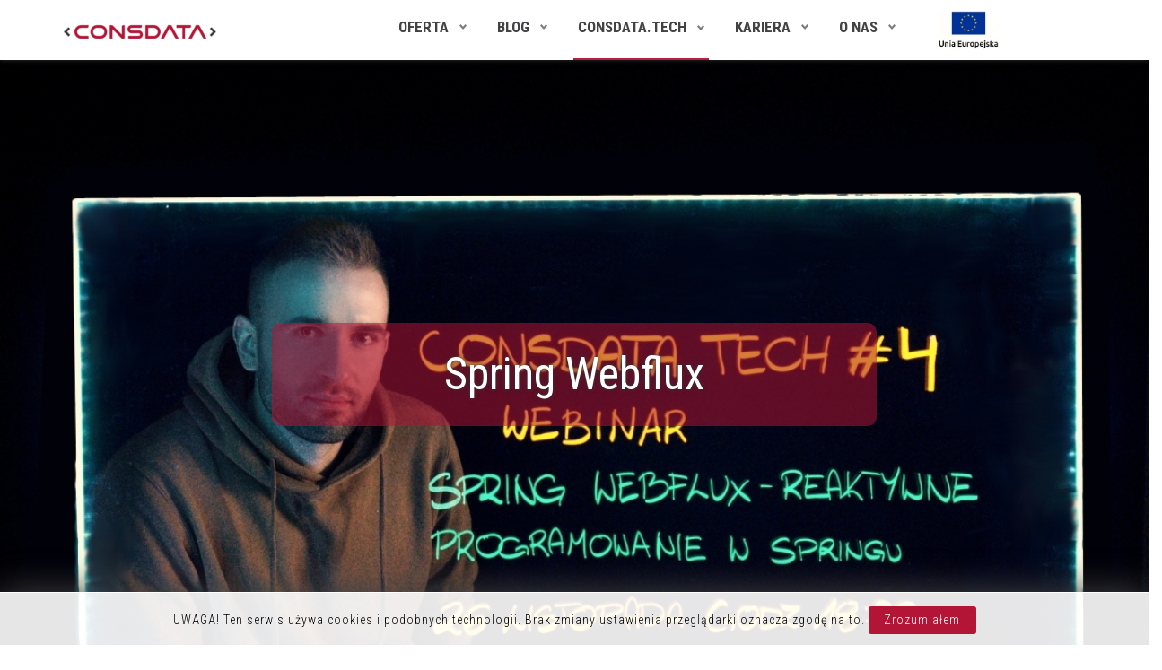

--- FILE ---
content_type: text/html; charset=utf-8
request_url: https://consdata.com/pl/tech/o-wydarzeniu/poprzednie-edycje/spring-webflux
body_size: 9735
content:
<!DOCTYPE html>
<html xmlns="http://www.w3.org/1999/xhtml" xml:lang="pl-pl" lang="pl-pl" dir="ltr" >
<head>
	<meta name="viewport" content="width=device-width, initial-scale=1.0, maximum-scale=3.0, user-scalable=yes"/>
	<meta name="HandheldFriendly" content="true" />
	<meta name="apple-mobile-web-app-capable" content="YES" />
	<base href="https://consdata.com/pl/tech/o-wydarzeniu/poprzednie-edycje/spring-webflux" />
	<meta http-equiv="content-type" content="text/html; charset=utf-8" />
	<meta name="keywords" content="digital banking platform onboarding low-code account credit card" />
	<meta name="rights" content="Consdata S.A." />
	<meta name="author" content="Tomasz Framski" />
	<title>Spring Webflux</title>
	<link href="//consdata.com/pl/tech/o-wydarzeniu/poprzednie-edycje/spring-webflux" rel="canonical" />
	<link href="/components/com_sppagebuilder/assets/css/font-awesome.min.css" rel="stylesheet" type="text/css" />
	<link href="/components/com_sppagebuilder/assets/css/animate.min.css" rel="stylesheet" type="text/css" />
	<link href="/components/com_sppagebuilder/assets/css/sppagebuilder.css" rel="stylesheet" type="text/css" />
	<link href="/components/com_sppagebuilder/assets/css/magnific-popup.css" rel="stylesheet" type="text/css" />
	<link href="/modules/mod_cookiesaccept/screen.css" rel="stylesheet" type="text/css" />
	<link href="/templates/cd-tech/css/djmegamenu.css?v=43:07" rel="stylesheet" type="text/css" />
	<link href="/modules/mod_djmegamenu/assets/css/animations.css?v=3.5.3" rel="stylesheet" type="text/css" />
	<link href="/modules/mod_djmegamenu/mobilethemes/light/djmobilemenu.css?v=3.5.3" rel="stylesheet" type="text/css" />
	<style type="text/css">
.sp-page-builder .page-content #section-id-1548424934294{padding-top:0;padding-right:0px;padding-bottom:0;padding-left:0px;margin-top:0px;margin-right:0px;margin-bottom:0px;margin-left:0px;}#column-id-1548424934293{box-shadow:0 0 0 0 #fff;}#sppb-addon-1548424934297 {box-shadow:0 0 0 0 #ffffff;margin:0 0 30px 0;}@media (min-width:768px) and (max-width:991px) {#sppb-addon-1548424934297 {margin-top:0;margin-right:0;margin-bottom:20px;margin-left:0;}}@media (max-width:767px) {#sppb-addon-1548424934297 {margin-top:0;margin-right:0;margin-bottom:10px;margin-left:0;}}#sppb-addon-1548424934297 .sppb-addon-title{padding: }@media (min-width:768px) and (max-width:991px) {#sppb-addon-1548424934297 .sppb-addon-title{padding: }}@media (max-width:767px) {#sppb-addon-1548424934297 .sppb-addon-title{padding: }}.sp-page-builder .page-content #section-id-1548424934299{padding-top:50px;padding-right:0px;padding-bottom:50px;padding-left:0px;margin-top:0px;margin-right:0px;margin-bottom:0px;margin-left:0px;}@media (max-width:767px) { .sp-page-builder .page-content #section-id-1548424934299{padding-top:20px;padding-right:0;padding-bottom:20px;padding-left:0;} }#column-id-1548424934298{box-shadow:0 0 0 0 #fff;}.sp-page-builder .page-content #section-id-1548424934304{padding-top:50px;padding-right:0px;padding-bottom:50px;padding-left:0px;margin-top:0px;margin-right:0px;margin-bottom:0px;margin-left:0px;}#column-id-1548424934303{box-shadow:0 0 0 0 #fff;}#sppb-addon-1548424934307 {box-shadow:0 0 0 0 #ffffff;margin:0 0 30px 0;}@media (min-width:768px) and (max-width:991px) {#sppb-addon-1548424934307 {margin-top:0;margin-right:0;margin-bottom:20px;margin-left:0;}}@media (max-width:767px) {#sppb-addon-1548424934307 {margin-top:0;margin-right:0;margin-bottom:10px;margin-left:0;}}.sp-page-builder .page-content #section-id-1548426214864{padding:50px 0px 50px 0px;margin:0px 0px 0px 0px;}#column-id-1548426214863{box-shadow:0 0 0 0 #fff;}.sp-page-builder .page-content #section-id-1548426214869{padding:50px 0px 50px 0px;margin:0px 0px 0px 0px;}#column-id-1548426214868{box-shadow:0 0 0 0 #fff;}		.dj-hideitem, li.item-288, li.item-286, li.item-287, li.item-292 { display: none !important; }

			#dj-megamenu136mobile { display: none; }
		@media (max-width: 991px) {
			#dj-megamenu136, #dj-megamenu136sticky, #dj-megamenu136placeholder { display: none; }
			#dj-megamenu136mobile { display: block; }
		}
	
	</style>
	<script type="application/json" class="joomla-script-options new">{"csrf.token":"bb7bd41d97f805b2f599ce19f21fe1f9","system.paths":{"root":"","base":""}}</script>
	<script src="/media/jui/js/jquery.min.js?583316b313c4973e574fd48280b38fb3" type="text/javascript"></script>
	<script src="/media/jui/js/jquery-noconflict.js?583316b313c4973e574fd48280b38fb3" type="text/javascript"></script>
	<script src="/media/jui/js/jquery-migrate.min.js?583316b313c4973e574fd48280b38fb3" type="text/javascript"></script>
	<script src="/components/com_sppagebuilder/assets/js/jquery.parallax.js" type="text/javascript"></script>
	<script src="/components/com_sppagebuilder/assets/js/sppagebuilder.js" type="text/javascript"></script>
	<script src="/components/com_sppagebuilder/assets/js/jquery.magnific-popup.min.js" type="text/javascript"></script>
	<script src="/media/system/js/core.js?583316b313c4973e574fd48280b38fb3" type="text/javascript"></script>
	<script src="https://www.google.com/recaptcha/api.js?render=6LcxbegrAAAAACnNVSnfHLEL78Gi4nmFI4NDG0g3" type="text/javascript"></script>
	<script src="/modules/mod_djmegamenu/assets/js/jquery.djmegamenu.js?v=3.5.3" type="text/javascript" defer="defer"></script>
	<script src="/modules/mod_djmegamenu/assets/js/jquery.djmobilemenu.js?v=3.5.3" type="text/javascript" defer="defer"></script>
	<script type="text/javascript">
jQuery(window).on('load',  function() {
				
			});if (typeof window.grecaptcha !== 'undefined') { grecaptcha.ready(function() { grecaptcha.execute("6LcxbegrAAAAACnNVSnfHLEL78Gi4nmFI4NDG0g3", {action:'homepage'});}); }
	(function(){
		var cb = function() {
			var add = function(css) {
				var ss = document.styleSheets;
			    for (var i = 0; i < ss.length; i++) {
			        if (ss[i].href == css) return;
			    }
				var l = document.createElement('link'); l.rel = 'stylesheet';
				l.href = css;
				var h = document.getElementsByTagName('head')[0]; h.appendChild(l);
			}
			add('/media/djextensions/css/animate.min.css');
			add('/media/djextensions/css/animate.ext.css');
		};
		var raf = requestAnimationFrame || mozRequestAnimationFrame || webkitRequestAnimationFrame || msRequestAnimationFrame;
		if (raf) raf(cb);
		else window.addEventListener('load', cb);
	})();function do_nothing() { return; }
	</script>
	<meta property="og:title" content="#4. Spring Webflux - reaktywne programowanie w Springu" />
	<meta property="og:type" content="article" />
	<meta property="og:url" content="https://consdata.com/pl/tech/o-wydarzeniu/poprzednie-edycje/spring-webflux" />
	<meta property="og:site_name" content="Consdata - Rozwiązania IT wspierające sprzedaż" />

	<link rel="stylesheet" href="/templates/cd-tech/css/bootstrap.min.css">
        <link rel="stylesheet" href="/templates/cd-tech/css/animate.css">
	<link rel="stylesheet" type="text/css" href="/templates/cd-tech/template.css?v=43:06" />
	<link href="/templates/kariera/css/megamenu.css?v=43:06" rel="stylesheet" type="text/css" />
	<script src="/templates/cd-tech/js/solmedia.js?v=43:06"></script>
	<link href="/templates/cd-tech/favicon.png" rel="shortcut icon" />
      

<!-- Google Tag Manager 5.2022 -->
<script>(function(w,d,s,l,i){w[l]=w[l]||[];w[l].push({'gtm.start':
new Date().getTime(),event:'gtm.js'});var f=d.getElementsByTagName(s)[0],
j=d.createElement(s),dl=l!='dataLayer'?'&l='+l:'';j.async=true;j.src=
'https://www.googletagmanager.com/gtm.js?id='+i+dl;f.parentNode.insertBefore(j,f);
})(window,document,'script','dataLayer','GTM-NFV6DPR');</script>
<!-- End Google Tag Manager -->

</head>
<body class="com_content view-article task- itemid-359 body__ body-event full-width"><div class="dj-offcanvas-wrapper"><div class="dj-offcanvas-pusher"><div class="dj-offcanvas-pusher-in">
<!-- Google Tag Manager (noscript) 5.2022 -->
<noscript><iframe src="https://www.googletagmanager.com/ns.html?id=GTM-NFV6DPR"
height="0" width="0" style="display:none;visibility:hidden"></iframe></noscript>
<!-- End Google Tag Manager (noscript) -->

	<nav id="header" >
		<div id="" class="container">
			<div id="" class="row">
				<div id="logo" class="col-md-2 col-xs-6">
					<a href="/./"><img style="max-width:172px;max-height:17px;"  src="/./images/logo-nowe.png" alt="Consdata - Rozwiązania IT wspierające sprzedaż"></a>
				</div>
				<div id="menu" class="col-md-8 col-xs-2 col-xs-push-4 col-md-push-0">
					<div class="pull-right">
						<ul id="dj-megamenu136" class="dj-megamenu dj-megamenu-override " data-options='{"wrap":null,"animIn":"fadeInDown","animOut":"zoomOut","animSpeed":"normal","openDelay":"250","closeDelay":"500","event":"mouseenter","fixed":"0","offset":"0","theme":"override","direction":"ltr","wcag":"1"}' data-trigger="991">
<li class="dj-up itemid253 first fullsub parent"><a class="dj-up_a  " href="#" ><span class="dj-drop" >Oferta<em class="arrow" aria-hidden="true"></em></span></a><div class="dj-subwrap  multiple_cols subcols3" style="width: 100%;"><div class="dj-subwrap-in" style="width: 100%;"><div class="dj-subcol" style="width:33%"><ul class="dj-submenu"><li class="itemid111 first parent subtree"><a class="dj-more "   tabindex="0">Rozwiązania<em class="arrow" aria-hidden="true"></em></a><ul class="dj-subtree"><li class="itemid153 first"><a href="/pl/oferta/rozwiazania/cyfrowy-onboarding" >Digital onboarding</a></li><li class="itemid152"><a href="/pl/oferta/rozwiazania/bankowosc-korporacyjna" >Bankowość elektroniczna</a></li><li class="itemid114"><a href="/pl/oferta/rozwiazania/sprzedaz-produktow-bankowych" >Sprzedaż produktów bankowych</a></li><li class="itemid115"><a href="/pl/oferta/rozwiazania/selfservice-i-dyspozycje-bankowe" >Self-service i dyspozycje</a></li><li class="itemid117"><a href="/pl/oferta/rozwiazania/video-voice-i-screen-sharing" >Komunikacja</a></li><li class="itemid116"><a href="/pl/oferta/rozwiazania/rodzina-500" >Programy rządowe</a></li></ul></li></ul></div><div class="dj-subcol" style="width:33%"><ul class="dj-submenu"><li class="itemid105 first parent subtree"><a class="dj-more "   tabindex="0">Obszary<em class="arrow" aria-hidden="true"></em></a><ul class="dj-subtree"><li class="itemid107 first"><a href="/pl/oferta/obszary/bankowosc-detaliczna" >Bankowość detaliczna</a></li><li class="itemid108"><a href="/pl/oferta/obszary/bankowosc-firmowa-i-korporacyjna" >Bankowość SME i Corpo</a></li><li class="itemid109"><a href="/pl/oferta/obszary/ubezpieczenia" >Ubezpieczenia</a></li><li class="itemid110"><a href="/pl/oferta/obszary/komunikacja-z-klientem-banku" >Komunikacja</a></li></ul></li></ul></div><div class="dj-subcol" style="width:33%"><ul class="dj-submenu"><li class="itemid583 first parent subtree"><a class="dj-more "   tabindex="0">Produkty i usługi<em class="arrow" aria-hidden="true"></em></a><ul class="dj-subtree"><li class="itemid566 first"><a href="https://eximee.com/" target="_blank" >Platforma Eximee Low-Code </a></li><li class="itemid622"><a href="https://kouncil.io/" target="_blank" >Kouncil</a></li><li class="itemid651"><a href="https://eximeebpms.org/pl/" target="_blank" >EximeeBPMS</a></li><li class="itemid624"><a href="https://consdata.com/uslugi/outsourcing-java-development/" >Java Development Outsourcing</a></li><li class="itemid626"><a href="https://consdata.com/uslugi/outsourcing-angular-development/" >Angular Development Outsourcing</a></li><li class="itemid632"><a href="https://consdata.com/uslugi/outsourcing-quality-assurance/" >Quality Assurance Outsourcing</a></li></ul></li></ul></div><div style="clear:both;height:0"></div></div></div></li><li class="dj-up itemid130 fullsub parent"><a class="dj-up_a  " href="#" ><span class="dj-drop" >Blog<em class="arrow" aria-hidden="true"></em></span></a><div class="dj-subwrap  multiple_cols subcols6" style="width: 100%;"><div class="dj-subwrap-in" style="width: 100%;"><div class="dj-subcol" style="width:33%"><ul class="dj-submenu"><li class="itemid256 first"><a href="https://blog.consdata.tech/" target="_blank" >Techniczny</a></li><li class="itemid288 withmodule"><div class="modules-wrap">		<div class="moduletable">
						
		<div style="direction: ltr; text-align: left !important" class="feed">
		

	<!-- Show items -->
			<ul class="newsfeed">
									<li>
											<span class="feed-link">
						<a href="https://blog.consdata.tech/2025/12/03/czy-wiesz-ze-typescript-ma-typ-bezpieczniejszy-niz-any" target="_blank">
						Czy wiesz, że TypeScript ma typ bezpieczniejszy niż Any?</a></span>
																					<div class="feed-item-description">
						W TypeScript, poza string czy number, mamy też kilka specjalnych typów do obsługi sytuacji, gdy nie znamy typu danych. Przyjrzyjmy się im z bliska.						</div>
									</li>
									<li>
											<span class="feed-link">
						<a href="https://blog.consdata.tech/2025/11/17/czy-wiesz-ze-za-pomoca-operatora-sharereplay-mozesz-cache-owac-dane-z-observable" target="_blank">
						Czy wiesz, że za pomocą operatora shareReplay możesz cache’ować dane z observable?</a></span>
																					<div class="feed-item-description">
						Często zdarza się, że nie chcemy za każdym razem ponownie wykonywać całej logiki z danego Observable — zamiast tego wolimy przechować jego wynik w pamięci. W Angularze (i ogólnie w RxJS) możemy to zrobić za pomocą operatora shareReplay.						</div>
									</li>
									<li>
											<span class="feed-link">
						<a href="https://blog.consdata.tech/2025/09/26/jak-wykryc-i-naprawic-bledne-konfiguracje-w-dzialajacym-klastrze-k8s" target="_blank">
						Jak wykryć i naprawić błędne konfiguracje w działającym klastrze Kubernetes</a></span>
																					<div class="feed-item-description">
						Kubernetes na dobre wpisał się w krajobraz nowoczesnych technologii. To narzędzie, które usprawnia codzienną pracę zespołów DevOps, pozwalając łatwo uruchamiać, skalować i utrzymywać aplikacje oparte na kontenerach. Nic dziwnego, że tak szybko zdobyło popularność – daje sporą swobodę i elastyczność w budowaniu usług.						</div>
									</li>
				</ul>
		</div>
			</div>
	</div></li></ul></div><div class="dj-subcol" style="width:33%"><ul class="dj-submenu"><li class="itemid285 first"><a href="/pl/blog/biznesowy" >Biznesowy</a></li><li class="itemid286 withmodule"><div class="modules-wrap">		<div class="moduletable">
						<ul class="category-module mod-list">
						<li>
									<a class="mod-articles-category-title " href="/pl/blog/biznesowy/wcag-w-eximee-jak-nasza-platforma-low-code-pomaga-spelnic-wymogi-dostepnosci">WCAG w Eximee – jak nasza platforma low code pomaga spełnić wymogi dostępności?</a>
				
				
				
				
				
				
				
							</li>
					<li>
									<a class="mod-articles-category-title " href="/pl/blog/biznesowy/tworzenie-efektywnych-aplikacji-bankowych-low-code">Tworzenie efektywnych aplikacji bankowych low code</a>
				
				
				
				
				
				
				
							</li>
					<li>
									<a class="mod-articles-category-title " href="/pl/blog/biznesowy/wnioski-z-wdrozenia-generatora-konta-biznes-w-banku-credit-agricole-z-wykorzystaniem-eximee">Wnioski z wdrożenia Generatora Konta Biznes w banku Credit Agricole z wykorzystaniem Eximee</a>
				
				
				
				
				
				
				
							</li>
			</ul>
		</div>
	</div></li></ul></div><div class="dj-subcol" style="width:33%"><ul class="dj-submenu"><li class="itemid255 first"><a href="/pl/blog/hr" >HR</a></li><li class="itemid287 withmodule"><div class="modules-wrap">		<div class="moduletable">
						<ul class="category-module mod-list">
						<li>
									<a class="mod-articles-category-title " href="/pl/blog/hr/stanowiska">Stanowiska i role w Consdata</a>
				
				
				
				
				
				
				
							</li>
					<li>
									<a class="mod-articles-category-title " href="/pl/blog/hr/blyskawiczny-rozwoj-w-branzy-fintech">Jak rozwijać się błyskawicznie w branży fintech, trzymając się swojego kursu od 10 lat?</a>
				
				
				
				
				
				
				
							</li>
					<li>
									<a class="mod-articles-category-title " href="/pl/blog/hr/onboardingdevelopera">Onboarding developera w Consdata - solidne wsparcie na start</a>
				
				
				
				
				
				
				
							</li>
			</ul>
		</div>
	</div></li></ul></div><div class="djsubrow_separator"></div><div class="dj-subcol" style="width:33%"><ul class="dj-submenu"><li class="itemid289 first"><a class=" menu-wiecej" href="https://blog.consdata.tech/" target="_blank" >Zobacz więcej</a></li></ul></div><div class="dj-subcol" style="width:33%"><ul class="dj-submenu"><li class="itemid290 first"><a class=" menu-wiecej" href="/pl/blog/biznesowy" >Zobacz więcej</a></li></ul></div><div class="dj-subcol" style="width:33%"><ul class="dj-submenu"><li class="itemid291 first"><a class=" menu-wiecej" href="/pl/blog/hr" >Zobacz więcej</a></li></ul></div><div style="clear:both;height:0"></div></div></div></li><li class="dj-up itemid257 active fullsub parent"><a class="dj-up_a active " href="#" ><span class="dj-drop" >Consdata.Tech<em class="arrow" aria-hidden="true"></em></span></a><div class="dj-subwrap  multiple_cols subcols3" style="width: 100%;"><div class="dj-subwrap-in" style="width: 100%;"><div class="dj-subcol" style="width:33%"><ul class="dj-submenu"><li class="itemid258 first active parent subtree"><a class="dj-more-active active " href="/pl/tech/o-wydarzeniu" >O wydarzeniu<em class="arrow" aria-hidden="true"></em></a><ul class="dj-subtree"><li class="itemid260 first active"><a class="active " href="/pl/tech/o-wydarzeniu/poprzednie-edycje" >Poprzednie edycje</a></li><li class="itemid294"><a href="https://www.meetup.com/pl-PL/Consdata/" target="_blank" >Dołącz do grupy na MeetUp</a></li></ul></li></ul></div><div class="dj-subcol" style="width:33%"><ul class="dj-submenu"><li class="itemid264 first"><a href="/pl/tech/newsletter-techniczny" >Newsletter techniczny</a></li><li class="itemid292 withmodule"><div class="modules-wrap">		<div class="moduletable">
						<ul class="category-module mod-list">
						<li>
									<a class="mod-articles-category-title " href="/pl/tech/newsletter-techniczny/newsletter-nr-153-2035">Newsletter nr 154/2025 </a>
				
				
				
				
				
				
				
							</li>
					<li>
									<a class="mod-articles-category-title " href="/pl/tech/newsletter-techniczny/newsletter-nr-153-2034">Newsletter nr 153/2024</a>
				
				
				
				
				
				
				
							</li>
					<li>
									<a class="mod-articles-category-title " href="/pl/tech/newsletter-techniczny/newsletter-nr-151-2033">Newsletter nr 152/2024</a>
				
				
				
				
				
				
				
							</li>
			</ul>
		</div>
	</div></li></ul></div><div class="dj-subcol" style="width:33%"><ul class="dj-submenu"><li class="itemid259 first parent subtree"><a class="dj-more " href="/pl/tech/open-source" >Open Source<em class="arrow" aria-hidden="true"></em></a><ul class="dj-subtree"><li class="itemid552 first"><a href="https://github.com/Consdata/kouncil" target="_blank" >kouncil</a></li><li class="itemid553"><a href="https://github.com/Consdata/sonarqube-companion" target="_blank" >sonarqube-companion</a></li><li class="itemid554"><a href="https://github.com/Consdata/heimdall" target="_blank" >heimdall</a></li></ul></li><li class="itemid555"><a class=" menu-wiecej" href="https://consdata.com/pl/tech/open-source" >zobacz wszystkie</a></li></ul></div><div style="clear:both;height:0"></div></div></div></li><li class="dj-up itemid131 fullsub parent"><a class="dj-up_a  " href="#" ><span class="dj-drop" >Kariera<em class="arrow" aria-hidden="true"></em></span></a><div class="dj-subwrap  multiple_cols subcols2" style="width: 100%;"><div class="dj-subwrap-in" style="width: 100%;"><div class="dj-subcol" style="width:50%"><ul class="dj-submenu"><li class="itemid263 first"><a href="/pl/kariera/dlaczego-consdata" >Dlaczego Consdata?</a></li></ul></div><div class="dj-subcol" style="width:50%"><ul class="dj-submenu"><li class="itemid267 first"><a href="/pl/kariera/trwajace-rekrutacje" >Trwające rekrutacje</a></li></ul></div><div style="clear:both;height:0"></div></div></div></li><li class="dj-up itemid132 fullsub parent"><a class="dj-up_a  " href="#" ><span class="dj-drop" >O nas<em class="arrow" aria-hidden="true"></em></span></a><div class="dj-subwrap  multiple_cols subcols3" style="width: 100%;"><div class="dj-subwrap-in" style="width: 100%;"><div class="dj-subcol" style="width:33%"><ul class="dj-submenu"><li class="itemid133 first"><a href="/pl/o-nas/kontakt" >Kontakt</a></li></ul></div><div class="dj-subcol" style="width:33%"><ul class="dj-submenu"><li class="itemid155 first"><a href="/pl/o-nas/klienci" >Klienci</a></li></ul></div><div class="dj-subcol" style="width:33%"><ul class="dj-submenu"><li class="itemid233 first"><a href="/pl/o-nas/relacje-inwestorskie" >Relacje inwestorskie</a></li></ul></div><div style="clear:both;height:0"></div></div></div></li><li class="dj-up itemid164"><a class="dj-up_a  btn-button" href="/pl/konsultacja" target="_blank" title="Darmowa konsultacja cyfryzacji bankowości" ><span >KONSULTACJA</span></a></li></ul>



	<div id="dj-megamenu136mobile" class="dj-megamenu-accordion dj-megamenu-accordion-light dj-pos-absolute  dj-align-right ">
		<a href="#" class="dj-mobile-open-btn" aria-label="Open mobile menu"><span class="fa fa-bars" aria-hidden="true"></span></a>
		
		<div class="dj-accordion dj-accordion-light ">
			<div class="dj-accordion-in">
				<ul class="dj-mobile-nav dj-mobile-light ">
<li class="dj-mobileitem itemid-253 deeper parent"><a href="#" >Oferta</a><ul class="dj-mobile-nav-child"><li class="dj-mobileitem itemid-111 deeper parent"><a   tabindex="0">Rozwiązania</a><ul class="dj-mobile-nav-child"><li class="dj-mobileitem itemid-153"><a href="/pl/oferta/rozwiazania/cyfrowy-onboarding" >Digital onboarding</a></li><li class="dj-mobileitem itemid-152"><a href="/pl/oferta/rozwiazania/bankowosc-korporacyjna" >Bankowość elektroniczna</a></li><li class="dj-mobileitem itemid-114"><a href="/pl/oferta/rozwiazania/sprzedaz-produktow-bankowych" >Sprzedaż produktów bankowych</a></li><li class="dj-mobileitem itemid-115"><a href="/pl/oferta/rozwiazania/selfservice-i-dyspozycje-bankowe" >Self-service i dyspozycje</a></li><li class="dj-mobileitem itemid-117"><a href="/pl/oferta/rozwiazania/video-voice-i-screen-sharing" >Komunikacja</a></li><li class="dj-mobileitem itemid-116"><a href="/pl/oferta/rozwiazania/rodzina-500" >Programy rządowe</a></li></ul></li><li class="dj-mobileitem itemid-105 deeper parent"><a   tabindex="0">Obszary</a><ul class="dj-mobile-nav-child"><li class="dj-mobileitem itemid-107"><a href="/pl/oferta/obszary/bankowosc-detaliczna" >Bankowość detaliczna</a></li><li class="dj-mobileitem itemid-108"><a href="/pl/oferta/obszary/bankowosc-firmowa-i-korporacyjna" >Bankowość SME i Corpo</a></li><li class="dj-mobileitem itemid-109"><a href="/pl/oferta/obszary/ubezpieczenia" >Ubezpieczenia</a></li><li class="dj-mobileitem itemid-110"><a href="/pl/oferta/obszary/komunikacja-z-klientem-banku" >Komunikacja</a></li></ul></li><li class="dj-mobileitem itemid-583 deeper parent"><a   tabindex="0">Produkty i usługi</a><ul class="dj-mobile-nav-child"><li class="dj-mobileitem itemid-566"><a href="https://eximee.com/" target="_blank" >Platforma Eximee Low-Code </a></li><li class="dj-mobileitem itemid-622"><a href="https://kouncil.io/" target="_blank" >Kouncil</a></li><li class="dj-mobileitem itemid-651"><a href="https://eximeebpms.org/pl/" target="_blank" >EximeeBPMS</a></li><li class="dj-mobileitem itemid-624"><a href="https://consdata.com/uslugi/outsourcing-java-development/" >Java Development Outsourcing</a></li><li class="dj-mobileitem itemid-626"><a href="https://consdata.com/uslugi/outsourcing-angular-development/" >Angular Development Outsourcing</a></li><li class="dj-mobileitem itemid-632"><a href="https://consdata.com/uslugi/outsourcing-quality-assurance/" >Quality Assurance Outsourcing</a></li></ul></li></ul></li><li class="dj-mobileitem itemid-130 deeper parent"><a href="#" >Blog</a><ul class="dj-mobile-nav-child"><li class="dj-mobileitem itemid-256"><a href="https://blog.consdata.tech/" target="_blank" >Techniczny</a></li><li class="dj-mobileitem itemid-288"></li><li class="dj-mobileitem itemid-285"><a href="/pl/blog/biznesowy" >Biznesowy</a></li><li class="dj-mobileitem itemid-286"></li><li class="dj-mobileitem itemid-255"><a href="/pl/blog/hr" >HR</a></li><li class="dj-mobileitem itemid-287"></li><li class="dj-mobileitem itemid-289"><a class=" menu-wiecej" href="https://blog.consdata.tech/" target="_blank" >Zobacz więcej</a></li><li class="dj-mobileitem itemid-290"><a class=" menu-wiecej" href="/pl/blog/biznesowy" >Zobacz więcej</a></li><li class="dj-mobileitem itemid-291"><a class=" menu-wiecej" href="/pl/blog/hr" >Zobacz więcej</a></li></ul></li><li class="dj-mobileitem itemid-257 active deeper parent"><a href="#" >Consdata.Tech</a><ul class="dj-mobile-nav-child"><li class="dj-mobileitem itemid-258 active deeper parent"><a href="/pl/tech/o-wydarzeniu" >O wydarzeniu</a><ul class="dj-mobile-nav-child"><li class="dj-mobileitem itemid-260 active"><a href="/pl/tech/o-wydarzeniu/poprzednie-edycje" >Poprzednie edycje</a></li><li class="dj-mobileitem itemid-294"><a href="https://www.meetup.com/pl-PL/Consdata/" target="_blank" >Dołącz do grupy na MeetUp</a></li></ul></li><li class="dj-mobileitem itemid-264"><a href="/pl/tech/newsletter-techniczny" >Newsletter techniczny</a></li><li class="dj-mobileitem itemid-292"></li><li class="dj-mobileitem itemid-259 deeper parent"><a href="/pl/tech/open-source" >Open Source</a><ul class="dj-mobile-nav-child"><li class="dj-mobileitem itemid-552"><a href="https://github.com/Consdata/kouncil" target="_blank" >kouncil</a></li><li class="dj-mobileitem itemid-553"><a href="https://github.com/Consdata/sonarqube-companion" target="_blank" >sonarqube-companion</a></li><li class="dj-mobileitem itemid-554"><a href="https://github.com/Consdata/heimdall" target="_blank" >heimdall</a></li></ul></li><li class="dj-mobileitem itemid-555"><a class=" menu-wiecej" href="https://consdata.com/pl/tech/open-source" >zobacz wszystkie</a></li></ul></li><li class="dj-mobileitem itemid-131 deeper parent"><a href="#" >Kariera</a><ul class="dj-mobile-nav-child"><li class="dj-mobileitem itemid-263"><a href="/pl/kariera/dlaczego-consdata" >Dlaczego Consdata?</a></li><li class="dj-mobileitem itemid-267"><a href="/pl/kariera/trwajace-rekrutacje" >Trwające rekrutacje</a></li></ul></li><li class="dj-mobileitem itemid-132 deeper parent"><a href="#" >O nas</a><ul class="dj-mobile-nav-child"><li class="dj-mobileitem itemid-133"><a href="/pl/o-nas/kontakt" >Kontakt</a></li><li class="dj-mobileitem itemid-155"><a href="/pl/o-nas/klienci" >Klienci</a></li><li class="dj-mobileitem itemid-233"><a href="/pl/o-nas/relacje-inwestorskie" >Relacje inwestorskie</a></li></ul></li><li class="dj-mobileitem itemid-164"><a class=" btn-button" href="/pl/konsultacja" target="_blank" title="Darmowa konsultacja cyfryzacji bankowości" >KONSULTACJA</a></li></ul>
			</div>
		</div>
	</div>


					</div>
				</div>
				<div id="logo-ue" class="col-md-1 col-xs-2 col-xs-pull-1 col-md-pull-0">
					<a href="https://consdata.com/pl/european-funds">
						<img src="/images/2020/ue-pl.jpg" alt="">
					</a>
				</div>
			</div>
		</div>
	</nav>
	
		<div class="odstep"></div>
		
	<section id="podstrona" >
		<div class="container">
			
			<div id="" class="row">
				<div id="trescPodstrona" class="col-md-12">					
						<div id="system-message-container">
	</div>
<div class="item-page body-event full-width" itemscope itemtype="https://schema.org/Article">
	<meta itemprop="inLanguage" content="pl-PL" />
	
		
						
		
	
	
		
								<div itemprop="articleBody">
		<div id="sp-page-builder" class="sp-page-builder sppb-article-page-wrapper"><div class="page-content"><div id="section-id-1548424934294" class="sppb-section z-obrazkiem" ><div class="sppb-row-overlay"></div><div class="sppb-container-inner"><div class="sppb-row sppb-no-gutter"><div class="sppb-col-md-12" id="column-wrap-id-1548424934293"><div id="column-id-1548424934293" class="sppb-column" ><div class="sppb-column-addons"><div id="sppb-addon-wrapper-1548424934297" class="sppb-addon-wrapper"><div id="sppb-addon-1548424934297" class="clearfix "     ><div class="sppb-addon sppb-addon-single-image sppb-text-center img-main"><h1 class="sppb-addon-title">Spring Webflux</h1><div class="sppb-addon-content"><div class="sppb-addon-single-image-container"><img class="lazyload sppb-img-responsive img-main" src="[data-uri]" data-src="https://consdata.com/images/2020/11/30/cdtech.jpg" alt="Image" data-expand="-5"></div></div></div></div></div></div></div></div></div></div></div><section id="section-id-1548424934299" class="sppb-section" ><div class="sppb-row-overlay"></div><div class="sppb-row-container"><div class="sppb-row"><div class="sppb-col-md-12" id="column-wrap-id-1548424934298"><div id="column-id-1548424934298" class="sppb-column" ><div class="sppb-column-addons"><div id="sppb-addon-wrapper-1548424934302" class="sppb-addon-wrapper"><div id="sppb-addon-1548424934302" class="clearfix "     ><div class="sppb-addon sppb-addon-text-block  "><h3 class="sppb-addon-title" style="">Podsumowanie</h3><div class="sppb-addon-content"><p>W listopadzie 2020 r. zorganizowaliśmy kolejną edycję z cyklu Consdata Tech. Jednak tym razem postawiliśmy na formę webinaru, rezygnując z eventu stacjonarnego w przestrzeni +jeden w Poznaniu. Zależało nam na dotarciu do jeszcze większej liczby odbiorców z różnych zakątków Polski.</p>
<p>W czwartej edycji Consdata Tech wzięliśmy na tapetę reaktywne programowanie. Nasz prelegent, Marek Pawełczyk - Fullstack Developer w Consdata, przybliżył najważniejsze cechy i mechanizmy reaktywnego programowania. Pokazał, jak to jest zrobione w Springu, a w przedstawieniu ważnych informacji pomógł mu m.in. lightboard. Wraz z Markiem, uczestnicy webinaru zastanowili się, kiedy warto, a kiedy nie warto używać reaktywnego programowania. Dodatkowo stworzyli wspólnie przykładowe Webfluxowe API i wykorzystali w praktyce nową reaktywną alternatywę RestTemplate'a: WebClient'a.</p>
<p>Na koniec wprowadziliśmy nieco rywalizacji, organizując konkurs, w którym do wygrania był zestaw Raspberry Pi. Liczyła się nie tylko nowo nabyta wiedza zaczerpnięta z prelekcji, ale i refleks. :)</p></div></div></div></div></div></div></div></div></div></section><div id="section-id-1548424934304" class="sppb-section prelegenci-row" ><div class="sppb-row-overlay"></div><div class="sppb-container-inner"><div class="sppb-row"><div class="sppb-col-md-12" id="column-wrap-id-1548424934303"><div id="column-id-1548424934303" class="sppb-column" ><div class="sppb-column-addons"><div id="sppb-addon-wrapper-1548424934307" class="sppb-addon-wrapper"><div id="sppb-addon-1548424934307" class="clearfix "     ><div class="sppb-addon sppb-addon-module "><div class="sppb-addon-content">

<div class="custom"  >
	<div class="row">
<div class="col-lg-8 wow animated fadeInUp align-center" data-wow-duration="1s" data-wow-delay="1s">
<h1 class="arrow">Prelegent</h1>
<hr /></div>
</div>
<div class="prelegenci">
<div class="prelegent"><img src="/images/mp.png" alt="mp" /><br />
<h3>Marek Pawełczyk</h3>
<p>Fullstack Developer. Porusza się w gąszczu kodu już od ponad siedmiu lat. Miłośnik nowinek technologicznych i astronomicznych. Elastyczny programista, który w Consdacie pracował już w każdym możliwym projekcie. Po robocie wyjmuje gary z szafki i robi piwo.</p>
</div>
</div></div>
</div></div></div></div></div></div></div></div></div></div><section id="section-id-1548426214864" class="sppb-section prelegenci" ><div class="sppb-row-overlay"></div><div class="sppb-row-container"><div class="sppb-row"><div class="sppb-col-md-12" id="column-wrap-id-1548426214863"><div id="column-id-1548426214863" class="sppb-column" ><div class="sppb-column-addons"><div id="sppb-addon-wrapper-1548426214867" class="sppb-addon-wrapper"><div id="sppb-addon-1548426214867" class="clearfix "     ><div class="sppb-addon sppb-addon-text-block  "><h3 class="sppb-addon-title" style="">Nagranie</h3><div class="sppb-addon-content"><div class="row">
<div class="col-md-6"><iframe src="https://www.youtube.com/embed/YjCIPGIE9cY" width="560" height="315" frameborder="0" allowfullscreen="" allow="accelerometer; autoplay; clipboard-write; encrypted-media; gyroscope; picture-in-picture"></iframe></div>
<h4>Spring Webflux - Reaktywne programowanie w Springu</h4>
<p>Nagranie przybliży Ci, czym jest reaktywne programowanie oraz jakie są jego najważniejsze cechy i mechanizmy. Zobaczysz, jak to jest zrobione w Springu, a także będziesz mieć okazję do zastanowienia się, kiedy warto, a kiedy nie warto używać reaktywnego programowania. Stworzysz przykładowe Webfluxowe API i wykorzystasz w praktyce nową reaktywną alternatywę RestTemplate'a: WebClient'a.</p>
<div>&nbsp;</div>
</div></div></div></div></div></div></div></div></div></div></section><section id="section-id-1548426214869" class="sppb-section" ><div class="sppb-row-overlay"></div><div class="sppb-row-container"><div class="sppb-row"><div class="sppb-col-md-12" id="column-wrap-id-1548426214868"><div id="column-id-1548426214868" class="sppb-column" ><div class="sppb-column-addons"></div></div></div></div></div></section></div></div>	</div>

	
							</div>
				</div>
							</div>
		</div>	
	</section>
	<section id="sp-stopkabig" >
		<div id="" class="container">
			<div class="row">
				<div class="col-md-4">
							<div class="moduletable">
						

<div class="custom"  >
	<div class="logo-stopka"><img src="/images/2020/consdata-logoF.png" alt="" /></div>
<p>K9Office<br />Consdata S.A.<br />ul. Krysiewicza 9/14<br /> 61-825 Poznań<br /> Polska</p>
<p>Tel.:+48 61 41 51 000</p>
<p>NIP: 7822261960<br /> Regon: 634422180</p></div>
		</div>
	
				</div>
				<div class="col-md-4">
							<div class="moduletable">
							<h3>Informacje</h3>
						<ul class="nav menu mod-list">
<li class="item-262"><a href="/pl/polityka-prywatnosci" >Polityka prywatności</a></li></ul>
		</div>
	
				</div>
				<div class="col-md-4">
							<div class="moduletable">
							<h3>Pozostań w kontakcie</h3>
						

<div class="custom"  >
	<ul class="social-buttons">
<li><a class="social-btn" title="Facebook" href="https://www.facebook.com/consdatacom" target="_blank" rel="noopener"><i class="fa fa-facebook"></i></a></li>
<li><a class="social-btn" title="Youtube" href="https://www.youtube.com/channel/UCv4d_uCiLdDkOFk8NtDsU_w" target="_blank" rel="noopener"><i class="fa fa-youtube"></i></a></li>
<li><a class="social-btn" title="Linkedin" href="https://www.linkedin.com/company/1456906" target="_blank" rel="noopener"><i class="fa fa-linkedin"></i></a></li>
</ul></div>
		</div>
	
				</div>
			</div>
		</div>
	</section>
	<section id="sp-footer">
		<div class="container">
			<div class="center">Copyrights © 2026 CONSDATA Wykonanie: solmedia.pl</div>
		</div>
	</section>
	<!-- BEGIN: Custom advanced (www.pluginaria.com) -->
<script type="text/javascript"> (function(a,l,b,c,r,s){ _nQc=c,r=a.createElement(l),s=a.getElementsByTagName(l)[0]; r.async=1; r.src=l.src=("https:"==a.location.protocol?"https://":"http://")+b; s.parentNode.insertBefore(r,s);}) (document,"script","serve.albacross.com/track.js","89402066"); </script><!-- END: Custom advanced (www.pluginaria.com) -->
<!--googleoff: all-->
<div id="ca_banner" 
    style="bottom:0px;
            ">
    <h2 style="
		"> </h2> 
    <p style="
				">UWAGA! Ten serwis używa cookies i podobnych technologii. Brak zmiany ustawienia przeglądarki oznacza zgodę na to.                </p>
    <div class="accept" style="">Zrozumiałem</div>
</div>


<script type="text/javascript">
    jQuery(document).ready(function () { 
	
	function setCookie(c_name,value,exdays)
	{
		var exdate=new Date();
		exdate.setDate(exdate.getDate() + exdays);
		var c_value=escape(value) + ((exdays==null) ? "" : "; expires="+exdate.toUTCString()) + "; path=/";
		document.cookie=c_name + "=" + c_value;
	}
	
	function readCookie(name) {
		var nameEQ = name + "=";
		var ca = document.cookie.split(';');
		for(var i=0;i < ca.length;i++) {
			var c = ca[i];
			while (c.charAt(0)==' ') c = c.substring(1,c.length);
			if (c.indexOf(nameEQ) == 0) return c.substring(nameEQ.length,c.length);
			}
		return null;
	}
    
	var $ca_banner = jQuery('#ca_banner');
    var $ca_infoplus = jQuery('.infoplus.info_modal');
    var $ca_info = jQuery('#ca_info');
    var $ca_info_close = jQuery('.ca_info_close');
    var $ca_infoaccept = jQuery('.accept');
    
	var cookieaccept = readCookie('cookieaccept');
	if(!(cookieaccept == "yes")){
	
		$ca_banner.delay(1000).slideDown('fast'); 
        $ca_infoplus.click(function(){
            $ca_info.fadeIn("fast");
        });
        $ca_info_close.click(function(){
            $ca_info.fadeOut("slow");
        });
        $ca_infoaccept.click(function(){
			setCookie("cookieaccept","yes",365);
            jQuery.post('https://consdata.com/pl/tech/o-wydarzeniu/poprzednie-edycje/spring-webflux', 'set_cookie=1', function(){});
            $ca_banner.slideUp('slow');
            $ca_info.fadeOut("slow");
        });
       } 
    });
</script>
<!--googleon: all-->

</div></div></div></body>
</html>

--- FILE ---
content_type: text/html; charset=utf-8
request_url: https://www.google.com/recaptcha/api2/anchor?ar=1&k=6LcxbegrAAAAACnNVSnfHLEL78Gi4nmFI4NDG0g3&co=aHR0cHM6Ly9jb25zZGF0YS5jb206NDQz&hl=en&v=PoyoqOPhxBO7pBk68S4YbpHZ&size=invisible&anchor-ms=80000&execute-ms=30000&cb=fpp2qttuko5o
body_size: 48324
content:
<!DOCTYPE HTML><html dir="ltr" lang="en"><head><meta http-equiv="Content-Type" content="text/html; charset=UTF-8">
<meta http-equiv="X-UA-Compatible" content="IE=edge">
<title>reCAPTCHA</title>
<style type="text/css">
/* cyrillic-ext */
@font-face {
  font-family: 'Roboto';
  font-style: normal;
  font-weight: 400;
  font-stretch: 100%;
  src: url(//fonts.gstatic.com/s/roboto/v48/KFO7CnqEu92Fr1ME7kSn66aGLdTylUAMa3GUBHMdazTgWw.woff2) format('woff2');
  unicode-range: U+0460-052F, U+1C80-1C8A, U+20B4, U+2DE0-2DFF, U+A640-A69F, U+FE2E-FE2F;
}
/* cyrillic */
@font-face {
  font-family: 'Roboto';
  font-style: normal;
  font-weight: 400;
  font-stretch: 100%;
  src: url(//fonts.gstatic.com/s/roboto/v48/KFO7CnqEu92Fr1ME7kSn66aGLdTylUAMa3iUBHMdazTgWw.woff2) format('woff2');
  unicode-range: U+0301, U+0400-045F, U+0490-0491, U+04B0-04B1, U+2116;
}
/* greek-ext */
@font-face {
  font-family: 'Roboto';
  font-style: normal;
  font-weight: 400;
  font-stretch: 100%;
  src: url(//fonts.gstatic.com/s/roboto/v48/KFO7CnqEu92Fr1ME7kSn66aGLdTylUAMa3CUBHMdazTgWw.woff2) format('woff2');
  unicode-range: U+1F00-1FFF;
}
/* greek */
@font-face {
  font-family: 'Roboto';
  font-style: normal;
  font-weight: 400;
  font-stretch: 100%;
  src: url(//fonts.gstatic.com/s/roboto/v48/KFO7CnqEu92Fr1ME7kSn66aGLdTylUAMa3-UBHMdazTgWw.woff2) format('woff2');
  unicode-range: U+0370-0377, U+037A-037F, U+0384-038A, U+038C, U+038E-03A1, U+03A3-03FF;
}
/* math */
@font-face {
  font-family: 'Roboto';
  font-style: normal;
  font-weight: 400;
  font-stretch: 100%;
  src: url(//fonts.gstatic.com/s/roboto/v48/KFO7CnqEu92Fr1ME7kSn66aGLdTylUAMawCUBHMdazTgWw.woff2) format('woff2');
  unicode-range: U+0302-0303, U+0305, U+0307-0308, U+0310, U+0312, U+0315, U+031A, U+0326-0327, U+032C, U+032F-0330, U+0332-0333, U+0338, U+033A, U+0346, U+034D, U+0391-03A1, U+03A3-03A9, U+03B1-03C9, U+03D1, U+03D5-03D6, U+03F0-03F1, U+03F4-03F5, U+2016-2017, U+2034-2038, U+203C, U+2040, U+2043, U+2047, U+2050, U+2057, U+205F, U+2070-2071, U+2074-208E, U+2090-209C, U+20D0-20DC, U+20E1, U+20E5-20EF, U+2100-2112, U+2114-2115, U+2117-2121, U+2123-214F, U+2190, U+2192, U+2194-21AE, U+21B0-21E5, U+21F1-21F2, U+21F4-2211, U+2213-2214, U+2216-22FF, U+2308-230B, U+2310, U+2319, U+231C-2321, U+2336-237A, U+237C, U+2395, U+239B-23B7, U+23D0, U+23DC-23E1, U+2474-2475, U+25AF, U+25B3, U+25B7, U+25BD, U+25C1, U+25CA, U+25CC, U+25FB, U+266D-266F, U+27C0-27FF, U+2900-2AFF, U+2B0E-2B11, U+2B30-2B4C, U+2BFE, U+3030, U+FF5B, U+FF5D, U+1D400-1D7FF, U+1EE00-1EEFF;
}
/* symbols */
@font-face {
  font-family: 'Roboto';
  font-style: normal;
  font-weight: 400;
  font-stretch: 100%;
  src: url(//fonts.gstatic.com/s/roboto/v48/KFO7CnqEu92Fr1ME7kSn66aGLdTylUAMaxKUBHMdazTgWw.woff2) format('woff2');
  unicode-range: U+0001-000C, U+000E-001F, U+007F-009F, U+20DD-20E0, U+20E2-20E4, U+2150-218F, U+2190, U+2192, U+2194-2199, U+21AF, U+21E6-21F0, U+21F3, U+2218-2219, U+2299, U+22C4-22C6, U+2300-243F, U+2440-244A, U+2460-24FF, U+25A0-27BF, U+2800-28FF, U+2921-2922, U+2981, U+29BF, U+29EB, U+2B00-2BFF, U+4DC0-4DFF, U+FFF9-FFFB, U+10140-1018E, U+10190-1019C, U+101A0, U+101D0-101FD, U+102E0-102FB, U+10E60-10E7E, U+1D2C0-1D2D3, U+1D2E0-1D37F, U+1F000-1F0FF, U+1F100-1F1AD, U+1F1E6-1F1FF, U+1F30D-1F30F, U+1F315, U+1F31C, U+1F31E, U+1F320-1F32C, U+1F336, U+1F378, U+1F37D, U+1F382, U+1F393-1F39F, U+1F3A7-1F3A8, U+1F3AC-1F3AF, U+1F3C2, U+1F3C4-1F3C6, U+1F3CA-1F3CE, U+1F3D4-1F3E0, U+1F3ED, U+1F3F1-1F3F3, U+1F3F5-1F3F7, U+1F408, U+1F415, U+1F41F, U+1F426, U+1F43F, U+1F441-1F442, U+1F444, U+1F446-1F449, U+1F44C-1F44E, U+1F453, U+1F46A, U+1F47D, U+1F4A3, U+1F4B0, U+1F4B3, U+1F4B9, U+1F4BB, U+1F4BF, U+1F4C8-1F4CB, U+1F4D6, U+1F4DA, U+1F4DF, U+1F4E3-1F4E6, U+1F4EA-1F4ED, U+1F4F7, U+1F4F9-1F4FB, U+1F4FD-1F4FE, U+1F503, U+1F507-1F50B, U+1F50D, U+1F512-1F513, U+1F53E-1F54A, U+1F54F-1F5FA, U+1F610, U+1F650-1F67F, U+1F687, U+1F68D, U+1F691, U+1F694, U+1F698, U+1F6AD, U+1F6B2, U+1F6B9-1F6BA, U+1F6BC, U+1F6C6-1F6CF, U+1F6D3-1F6D7, U+1F6E0-1F6EA, U+1F6F0-1F6F3, U+1F6F7-1F6FC, U+1F700-1F7FF, U+1F800-1F80B, U+1F810-1F847, U+1F850-1F859, U+1F860-1F887, U+1F890-1F8AD, U+1F8B0-1F8BB, U+1F8C0-1F8C1, U+1F900-1F90B, U+1F93B, U+1F946, U+1F984, U+1F996, U+1F9E9, U+1FA00-1FA6F, U+1FA70-1FA7C, U+1FA80-1FA89, U+1FA8F-1FAC6, U+1FACE-1FADC, U+1FADF-1FAE9, U+1FAF0-1FAF8, U+1FB00-1FBFF;
}
/* vietnamese */
@font-face {
  font-family: 'Roboto';
  font-style: normal;
  font-weight: 400;
  font-stretch: 100%;
  src: url(//fonts.gstatic.com/s/roboto/v48/KFO7CnqEu92Fr1ME7kSn66aGLdTylUAMa3OUBHMdazTgWw.woff2) format('woff2');
  unicode-range: U+0102-0103, U+0110-0111, U+0128-0129, U+0168-0169, U+01A0-01A1, U+01AF-01B0, U+0300-0301, U+0303-0304, U+0308-0309, U+0323, U+0329, U+1EA0-1EF9, U+20AB;
}
/* latin-ext */
@font-face {
  font-family: 'Roboto';
  font-style: normal;
  font-weight: 400;
  font-stretch: 100%;
  src: url(//fonts.gstatic.com/s/roboto/v48/KFO7CnqEu92Fr1ME7kSn66aGLdTylUAMa3KUBHMdazTgWw.woff2) format('woff2');
  unicode-range: U+0100-02BA, U+02BD-02C5, U+02C7-02CC, U+02CE-02D7, U+02DD-02FF, U+0304, U+0308, U+0329, U+1D00-1DBF, U+1E00-1E9F, U+1EF2-1EFF, U+2020, U+20A0-20AB, U+20AD-20C0, U+2113, U+2C60-2C7F, U+A720-A7FF;
}
/* latin */
@font-face {
  font-family: 'Roboto';
  font-style: normal;
  font-weight: 400;
  font-stretch: 100%;
  src: url(//fonts.gstatic.com/s/roboto/v48/KFO7CnqEu92Fr1ME7kSn66aGLdTylUAMa3yUBHMdazQ.woff2) format('woff2');
  unicode-range: U+0000-00FF, U+0131, U+0152-0153, U+02BB-02BC, U+02C6, U+02DA, U+02DC, U+0304, U+0308, U+0329, U+2000-206F, U+20AC, U+2122, U+2191, U+2193, U+2212, U+2215, U+FEFF, U+FFFD;
}
/* cyrillic-ext */
@font-face {
  font-family: 'Roboto';
  font-style: normal;
  font-weight: 500;
  font-stretch: 100%;
  src: url(//fonts.gstatic.com/s/roboto/v48/KFO7CnqEu92Fr1ME7kSn66aGLdTylUAMa3GUBHMdazTgWw.woff2) format('woff2');
  unicode-range: U+0460-052F, U+1C80-1C8A, U+20B4, U+2DE0-2DFF, U+A640-A69F, U+FE2E-FE2F;
}
/* cyrillic */
@font-face {
  font-family: 'Roboto';
  font-style: normal;
  font-weight: 500;
  font-stretch: 100%;
  src: url(//fonts.gstatic.com/s/roboto/v48/KFO7CnqEu92Fr1ME7kSn66aGLdTylUAMa3iUBHMdazTgWw.woff2) format('woff2');
  unicode-range: U+0301, U+0400-045F, U+0490-0491, U+04B0-04B1, U+2116;
}
/* greek-ext */
@font-face {
  font-family: 'Roboto';
  font-style: normal;
  font-weight: 500;
  font-stretch: 100%;
  src: url(//fonts.gstatic.com/s/roboto/v48/KFO7CnqEu92Fr1ME7kSn66aGLdTylUAMa3CUBHMdazTgWw.woff2) format('woff2');
  unicode-range: U+1F00-1FFF;
}
/* greek */
@font-face {
  font-family: 'Roboto';
  font-style: normal;
  font-weight: 500;
  font-stretch: 100%;
  src: url(//fonts.gstatic.com/s/roboto/v48/KFO7CnqEu92Fr1ME7kSn66aGLdTylUAMa3-UBHMdazTgWw.woff2) format('woff2');
  unicode-range: U+0370-0377, U+037A-037F, U+0384-038A, U+038C, U+038E-03A1, U+03A3-03FF;
}
/* math */
@font-face {
  font-family: 'Roboto';
  font-style: normal;
  font-weight: 500;
  font-stretch: 100%;
  src: url(//fonts.gstatic.com/s/roboto/v48/KFO7CnqEu92Fr1ME7kSn66aGLdTylUAMawCUBHMdazTgWw.woff2) format('woff2');
  unicode-range: U+0302-0303, U+0305, U+0307-0308, U+0310, U+0312, U+0315, U+031A, U+0326-0327, U+032C, U+032F-0330, U+0332-0333, U+0338, U+033A, U+0346, U+034D, U+0391-03A1, U+03A3-03A9, U+03B1-03C9, U+03D1, U+03D5-03D6, U+03F0-03F1, U+03F4-03F5, U+2016-2017, U+2034-2038, U+203C, U+2040, U+2043, U+2047, U+2050, U+2057, U+205F, U+2070-2071, U+2074-208E, U+2090-209C, U+20D0-20DC, U+20E1, U+20E5-20EF, U+2100-2112, U+2114-2115, U+2117-2121, U+2123-214F, U+2190, U+2192, U+2194-21AE, U+21B0-21E5, U+21F1-21F2, U+21F4-2211, U+2213-2214, U+2216-22FF, U+2308-230B, U+2310, U+2319, U+231C-2321, U+2336-237A, U+237C, U+2395, U+239B-23B7, U+23D0, U+23DC-23E1, U+2474-2475, U+25AF, U+25B3, U+25B7, U+25BD, U+25C1, U+25CA, U+25CC, U+25FB, U+266D-266F, U+27C0-27FF, U+2900-2AFF, U+2B0E-2B11, U+2B30-2B4C, U+2BFE, U+3030, U+FF5B, U+FF5D, U+1D400-1D7FF, U+1EE00-1EEFF;
}
/* symbols */
@font-face {
  font-family: 'Roboto';
  font-style: normal;
  font-weight: 500;
  font-stretch: 100%;
  src: url(//fonts.gstatic.com/s/roboto/v48/KFO7CnqEu92Fr1ME7kSn66aGLdTylUAMaxKUBHMdazTgWw.woff2) format('woff2');
  unicode-range: U+0001-000C, U+000E-001F, U+007F-009F, U+20DD-20E0, U+20E2-20E4, U+2150-218F, U+2190, U+2192, U+2194-2199, U+21AF, U+21E6-21F0, U+21F3, U+2218-2219, U+2299, U+22C4-22C6, U+2300-243F, U+2440-244A, U+2460-24FF, U+25A0-27BF, U+2800-28FF, U+2921-2922, U+2981, U+29BF, U+29EB, U+2B00-2BFF, U+4DC0-4DFF, U+FFF9-FFFB, U+10140-1018E, U+10190-1019C, U+101A0, U+101D0-101FD, U+102E0-102FB, U+10E60-10E7E, U+1D2C0-1D2D3, U+1D2E0-1D37F, U+1F000-1F0FF, U+1F100-1F1AD, U+1F1E6-1F1FF, U+1F30D-1F30F, U+1F315, U+1F31C, U+1F31E, U+1F320-1F32C, U+1F336, U+1F378, U+1F37D, U+1F382, U+1F393-1F39F, U+1F3A7-1F3A8, U+1F3AC-1F3AF, U+1F3C2, U+1F3C4-1F3C6, U+1F3CA-1F3CE, U+1F3D4-1F3E0, U+1F3ED, U+1F3F1-1F3F3, U+1F3F5-1F3F7, U+1F408, U+1F415, U+1F41F, U+1F426, U+1F43F, U+1F441-1F442, U+1F444, U+1F446-1F449, U+1F44C-1F44E, U+1F453, U+1F46A, U+1F47D, U+1F4A3, U+1F4B0, U+1F4B3, U+1F4B9, U+1F4BB, U+1F4BF, U+1F4C8-1F4CB, U+1F4D6, U+1F4DA, U+1F4DF, U+1F4E3-1F4E6, U+1F4EA-1F4ED, U+1F4F7, U+1F4F9-1F4FB, U+1F4FD-1F4FE, U+1F503, U+1F507-1F50B, U+1F50D, U+1F512-1F513, U+1F53E-1F54A, U+1F54F-1F5FA, U+1F610, U+1F650-1F67F, U+1F687, U+1F68D, U+1F691, U+1F694, U+1F698, U+1F6AD, U+1F6B2, U+1F6B9-1F6BA, U+1F6BC, U+1F6C6-1F6CF, U+1F6D3-1F6D7, U+1F6E0-1F6EA, U+1F6F0-1F6F3, U+1F6F7-1F6FC, U+1F700-1F7FF, U+1F800-1F80B, U+1F810-1F847, U+1F850-1F859, U+1F860-1F887, U+1F890-1F8AD, U+1F8B0-1F8BB, U+1F8C0-1F8C1, U+1F900-1F90B, U+1F93B, U+1F946, U+1F984, U+1F996, U+1F9E9, U+1FA00-1FA6F, U+1FA70-1FA7C, U+1FA80-1FA89, U+1FA8F-1FAC6, U+1FACE-1FADC, U+1FADF-1FAE9, U+1FAF0-1FAF8, U+1FB00-1FBFF;
}
/* vietnamese */
@font-face {
  font-family: 'Roboto';
  font-style: normal;
  font-weight: 500;
  font-stretch: 100%;
  src: url(//fonts.gstatic.com/s/roboto/v48/KFO7CnqEu92Fr1ME7kSn66aGLdTylUAMa3OUBHMdazTgWw.woff2) format('woff2');
  unicode-range: U+0102-0103, U+0110-0111, U+0128-0129, U+0168-0169, U+01A0-01A1, U+01AF-01B0, U+0300-0301, U+0303-0304, U+0308-0309, U+0323, U+0329, U+1EA0-1EF9, U+20AB;
}
/* latin-ext */
@font-face {
  font-family: 'Roboto';
  font-style: normal;
  font-weight: 500;
  font-stretch: 100%;
  src: url(//fonts.gstatic.com/s/roboto/v48/KFO7CnqEu92Fr1ME7kSn66aGLdTylUAMa3KUBHMdazTgWw.woff2) format('woff2');
  unicode-range: U+0100-02BA, U+02BD-02C5, U+02C7-02CC, U+02CE-02D7, U+02DD-02FF, U+0304, U+0308, U+0329, U+1D00-1DBF, U+1E00-1E9F, U+1EF2-1EFF, U+2020, U+20A0-20AB, U+20AD-20C0, U+2113, U+2C60-2C7F, U+A720-A7FF;
}
/* latin */
@font-face {
  font-family: 'Roboto';
  font-style: normal;
  font-weight: 500;
  font-stretch: 100%;
  src: url(//fonts.gstatic.com/s/roboto/v48/KFO7CnqEu92Fr1ME7kSn66aGLdTylUAMa3yUBHMdazQ.woff2) format('woff2');
  unicode-range: U+0000-00FF, U+0131, U+0152-0153, U+02BB-02BC, U+02C6, U+02DA, U+02DC, U+0304, U+0308, U+0329, U+2000-206F, U+20AC, U+2122, U+2191, U+2193, U+2212, U+2215, U+FEFF, U+FFFD;
}
/* cyrillic-ext */
@font-face {
  font-family: 'Roboto';
  font-style: normal;
  font-weight: 900;
  font-stretch: 100%;
  src: url(//fonts.gstatic.com/s/roboto/v48/KFO7CnqEu92Fr1ME7kSn66aGLdTylUAMa3GUBHMdazTgWw.woff2) format('woff2');
  unicode-range: U+0460-052F, U+1C80-1C8A, U+20B4, U+2DE0-2DFF, U+A640-A69F, U+FE2E-FE2F;
}
/* cyrillic */
@font-face {
  font-family: 'Roboto';
  font-style: normal;
  font-weight: 900;
  font-stretch: 100%;
  src: url(//fonts.gstatic.com/s/roboto/v48/KFO7CnqEu92Fr1ME7kSn66aGLdTylUAMa3iUBHMdazTgWw.woff2) format('woff2');
  unicode-range: U+0301, U+0400-045F, U+0490-0491, U+04B0-04B1, U+2116;
}
/* greek-ext */
@font-face {
  font-family: 'Roboto';
  font-style: normal;
  font-weight: 900;
  font-stretch: 100%;
  src: url(//fonts.gstatic.com/s/roboto/v48/KFO7CnqEu92Fr1ME7kSn66aGLdTylUAMa3CUBHMdazTgWw.woff2) format('woff2');
  unicode-range: U+1F00-1FFF;
}
/* greek */
@font-face {
  font-family: 'Roboto';
  font-style: normal;
  font-weight: 900;
  font-stretch: 100%;
  src: url(//fonts.gstatic.com/s/roboto/v48/KFO7CnqEu92Fr1ME7kSn66aGLdTylUAMa3-UBHMdazTgWw.woff2) format('woff2');
  unicode-range: U+0370-0377, U+037A-037F, U+0384-038A, U+038C, U+038E-03A1, U+03A3-03FF;
}
/* math */
@font-face {
  font-family: 'Roboto';
  font-style: normal;
  font-weight: 900;
  font-stretch: 100%;
  src: url(//fonts.gstatic.com/s/roboto/v48/KFO7CnqEu92Fr1ME7kSn66aGLdTylUAMawCUBHMdazTgWw.woff2) format('woff2');
  unicode-range: U+0302-0303, U+0305, U+0307-0308, U+0310, U+0312, U+0315, U+031A, U+0326-0327, U+032C, U+032F-0330, U+0332-0333, U+0338, U+033A, U+0346, U+034D, U+0391-03A1, U+03A3-03A9, U+03B1-03C9, U+03D1, U+03D5-03D6, U+03F0-03F1, U+03F4-03F5, U+2016-2017, U+2034-2038, U+203C, U+2040, U+2043, U+2047, U+2050, U+2057, U+205F, U+2070-2071, U+2074-208E, U+2090-209C, U+20D0-20DC, U+20E1, U+20E5-20EF, U+2100-2112, U+2114-2115, U+2117-2121, U+2123-214F, U+2190, U+2192, U+2194-21AE, U+21B0-21E5, U+21F1-21F2, U+21F4-2211, U+2213-2214, U+2216-22FF, U+2308-230B, U+2310, U+2319, U+231C-2321, U+2336-237A, U+237C, U+2395, U+239B-23B7, U+23D0, U+23DC-23E1, U+2474-2475, U+25AF, U+25B3, U+25B7, U+25BD, U+25C1, U+25CA, U+25CC, U+25FB, U+266D-266F, U+27C0-27FF, U+2900-2AFF, U+2B0E-2B11, U+2B30-2B4C, U+2BFE, U+3030, U+FF5B, U+FF5D, U+1D400-1D7FF, U+1EE00-1EEFF;
}
/* symbols */
@font-face {
  font-family: 'Roboto';
  font-style: normal;
  font-weight: 900;
  font-stretch: 100%;
  src: url(//fonts.gstatic.com/s/roboto/v48/KFO7CnqEu92Fr1ME7kSn66aGLdTylUAMaxKUBHMdazTgWw.woff2) format('woff2');
  unicode-range: U+0001-000C, U+000E-001F, U+007F-009F, U+20DD-20E0, U+20E2-20E4, U+2150-218F, U+2190, U+2192, U+2194-2199, U+21AF, U+21E6-21F0, U+21F3, U+2218-2219, U+2299, U+22C4-22C6, U+2300-243F, U+2440-244A, U+2460-24FF, U+25A0-27BF, U+2800-28FF, U+2921-2922, U+2981, U+29BF, U+29EB, U+2B00-2BFF, U+4DC0-4DFF, U+FFF9-FFFB, U+10140-1018E, U+10190-1019C, U+101A0, U+101D0-101FD, U+102E0-102FB, U+10E60-10E7E, U+1D2C0-1D2D3, U+1D2E0-1D37F, U+1F000-1F0FF, U+1F100-1F1AD, U+1F1E6-1F1FF, U+1F30D-1F30F, U+1F315, U+1F31C, U+1F31E, U+1F320-1F32C, U+1F336, U+1F378, U+1F37D, U+1F382, U+1F393-1F39F, U+1F3A7-1F3A8, U+1F3AC-1F3AF, U+1F3C2, U+1F3C4-1F3C6, U+1F3CA-1F3CE, U+1F3D4-1F3E0, U+1F3ED, U+1F3F1-1F3F3, U+1F3F5-1F3F7, U+1F408, U+1F415, U+1F41F, U+1F426, U+1F43F, U+1F441-1F442, U+1F444, U+1F446-1F449, U+1F44C-1F44E, U+1F453, U+1F46A, U+1F47D, U+1F4A3, U+1F4B0, U+1F4B3, U+1F4B9, U+1F4BB, U+1F4BF, U+1F4C8-1F4CB, U+1F4D6, U+1F4DA, U+1F4DF, U+1F4E3-1F4E6, U+1F4EA-1F4ED, U+1F4F7, U+1F4F9-1F4FB, U+1F4FD-1F4FE, U+1F503, U+1F507-1F50B, U+1F50D, U+1F512-1F513, U+1F53E-1F54A, U+1F54F-1F5FA, U+1F610, U+1F650-1F67F, U+1F687, U+1F68D, U+1F691, U+1F694, U+1F698, U+1F6AD, U+1F6B2, U+1F6B9-1F6BA, U+1F6BC, U+1F6C6-1F6CF, U+1F6D3-1F6D7, U+1F6E0-1F6EA, U+1F6F0-1F6F3, U+1F6F7-1F6FC, U+1F700-1F7FF, U+1F800-1F80B, U+1F810-1F847, U+1F850-1F859, U+1F860-1F887, U+1F890-1F8AD, U+1F8B0-1F8BB, U+1F8C0-1F8C1, U+1F900-1F90B, U+1F93B, U+1F946, U+1F984, U+1F996, U+1F9E9, U+1FA00-1FA6F, U+1FA70-1FA7C, U+1FA80-1FA89, U+1FA8F-1FAC6, U+1FACE-1FADC, U+1FADF-1FAE9, U+1FAF0-1FAF8, U+1FB00-1FBFF;
}
/* vietnamese */
@font-face {
  font-family: 'Roboto';
  font-style: normal;
  font-weight: 900;
  font-stretch: 100%;
  src: url(//fonts.gstatic.com/s/roboto/v48/KFO7CnqEu92Fr1ME7kSn66aGLdTylUAMa3OUBHMdazTgWw.woff2) format('woff2');
  unicode-range: U+0102-0103, U+0110-0111, U+0128-0129, U+0168-0169, U+01A0-01A1, U+01AF-01B0, U+0300-0301, U+0303-0304, U+0308-0309, U+0323, U+0329, U+1EA0-1EF9, U+20AB;
}
/* latin-ext */
@font-face {
  font-family: 'Roboto';
  font-style: normal;
  font-weight: 900;
  font-stretch: 100%;
  src: url(//fonts.gstatic.com/s/roboto/v48/KFO7CnqEu92Fr1ME7kSn66aGLdTylUAMa3KUBHMdazTgWw.woff2) format('woff2');
  unicode-range: U+0100-02BA, U+02BD-02C5, U+02C7-02CC, U+02CE-02D7, U+02DD-02FF, U+0304, U+0308, U+0329, U+1D00-1DBF, U+1E00-1E9F, U+1EF2-1EFF, U+2020, U+20A0-20AB, U+20AD-20C0, U+2113, U+2C60-2C7F, U+A720-A7FF;
}
/* latin */
@font-face {
  font-family: 'Roboto';
  font-style: normal;
  font-weight: 900;
  font-stretch: 100%;
  src: url(//fonts.gstatic.com/s/roboto/v48/KFO7CnqEu92Fr1ME7kSn66aGLdTylUAMa3yUBHMdazQ.woff2) format('woff2');
  unicode-range: U+0000-00FF, U+0131, U+0152-0153, U+02BB-02BC, U+02C6, U+02DA, U+02DC, U+0304, U+0308, U+0329, U+2000-206F, U+20AC, U+2122, U+2191, U+2193, U+2212, U+2215, U+FEFF, U+FFFD;
}

</style>
<link rel="stylesheet" type="text/css" href="https://www.gstatic.com/recaptcha/releases/PoyoqOPhxBO7pBk68S4YbpHZ/styles__ltr.css">
<script nonce="1_IdIu2tTHuZGlKMvlH1Jg" type="text/javascript">window['__recaptcha_api'] = 'https://www.google.com/recaptcha/api2/';</script>
<script type="text/javascript" src="https://www.gstatic.com/recaptcha/releases/PoyoqOPhxBO7pBk68S4YbpHZ/recaptcha__en.js" nonce="1_IdIu2tTHuZGlKMvlH1Jg">
      
    </script></head>
<body><div id="rc-anchor-alert" class="rc-anchor-alert"></div>
<input type="hidden" id="recaptcha-token" value="[base64]">
<script type="text/javascript" nonce="1_IdIu2tTHuZGlKMvlH1Jg">
      recaptcha.anchor.Main.init("[\x22ainput\x22,[\x22bgdata\x22,\x22\x22,\[base64]/[base64]/UltIKytdPWE6KGE8MjA0OD9SW0grK109YT4+NnwxOTI6KChhJjY0NTEyKT09NTUyOTYmJnErMTxoLmxlbmd0aCYmKGguY2hhckNvZGVBdChxKzEpJjY0NTEyKT09NTYzMjA/[base64]/MjU1OlI/[base64]/[base64]/[base64]/[base64]/[base64]/[base64]/[base64]/[base64]/[base64]/[base64]\x22,\[base64]\\u003d\x22,\x22HibDgkjDlnLDqkxdwotHw7kgUcKUw6wswpBBIiFIw7XCpg/DuEU/w5hNZDnCo8K7ciIKwokyW8OnXMO+wo3DhsKTZ01awosBwq0XGcOZw4ILJsKhw4tiUMKRwp18d8OWwowcL8KyB8OTPsK5G8OuTcOyMRbCkMKsw69Hwr/DpDPCqWPChsKswqo9ZVkiF0fCk8OuwrrDiAzChMKDfMKQECscSsK+wrdAEMO1wqkYTMORwptfW8O4HsOqw4Y0M8KJCcOgwpfCmX5Cw5YYX1fDqVPCm8KLwqHDkmY1AijDscOewro9w4XCsMOtw6jDq3PCiAs9EVc8D8O/wqRraMOyw6fClsKIXMKLDcKowqEJwp/DgVfCq8K3eFcFGAbDlcKtF8OIwo/DvcKSZDLCnQXDsXVWw7LChsOLw4wXwrPCr37Dq3LDuzVZR3AcE8KeWMOlVsOnw7M0wrEJFQrDrGc7w61vB2LDoMO9wpRjfMK3woc+WVtGwq9Vw4Y6ccOsfRjDoX8sfMOEFBAZZsKKwqgcw6vDksOCWwvDsRzDkSjChcO5MwrCrsOuw6vDgm/CnsOjwpLDsQtYw6XCrMOmMRRYwqI8w607HR/DnlxLMcOiwrh8wp/DngV1woN9U8ORQMKXwpLCkcKRwoDCqWsswqB7wrvCgMOHwrbDrW7Dp8OcCMKlwoHCmzJCFk0iHirCo8K1wolTw5BEwqEDCMKdLMKIwpjDuAXCtTwRw7xfBX/DqcKtwoFceE9dPcKFwqg8Z8OXRXV9w7AhwpNhCwPCvsORw4/CiMOOKQx5w5TDkcKOwrDDixLDnEnDm2/CscOFw45Ew6wLw4XDoRjCpDIdwr8KUjDDmMK5PQDDsMKLGAPCv8OoUMKAWSPDoMKww7HCvEcnI8OYw7LCvw8Iw5lFwqjDgyUlw4oISD14TcOdwo1Tw7gQw6k7NElPw68/wrBcREIYM8Okw5vDsH5Ow7dASRg0VmvDrMKRw71Ka8O4E8OrIcO9NcKiwqHCqh4zw5nCpMKvKsKTw5RnFMOzWjBMAEdYwrpkwoFaJMOrDEjDqwwHOsO7wr/DrsKnw7wvOgTDh8O/fHZTJ8KYwrrCrsKnw73DgMOYwoXDjsOPw6XClWNXccK5wpsPZSw2w4jDkA7DksOjw4nDssOuWMOUwqzClMKtwp/CnT9ewp0nU8O7wrd2wotTw4bDvMOYLlXCgW/[base64]/CksOCwrDCtmxvwoUubl/DpcKsw6fCjsK2dA8sFw0SwpwPW8Knw5ZqMMOVwpnDgcOfwozDqsKFw6FHw4jDqMOww5xnwp5lwo7CoTgqWcKnS3dGwp7Du8OGwqpRw69gw7nCpy0Wa8K+PsOkH3o9Ayx8D0g/[base64]/Chj90F8OmOD7DqlITbFbDisOfcn/CmcOPw7lWwpnClsK0HMOVUBvDssOlDlZXG3MRb8O6bU0sw5NnLcOcw5XCoW1IN0TCiAHCjjovcMOuwrdyImQ/[base64]/CsO7wrV3wrrClCbCk8OATV99V8O6I8KwTEl1VWHCm8KaX8Khw5QKOMKZwoZjwppVw7xwZMKFwoHCl8O3wqwoDcKLf8KvYBXDgsK7wpLDn8Kawp3CqXFBNcK2wrzCuCwww43DvsKRHsOhw6TCg8OcSHBqw7PCoScDwojCrcK3Zlk3TMK5am/DusO4wrnDrxp8HMKEDV7Dk8K5bEMIWMOgQUtqw7HCu0dQw59hBCPDlMKQwqjDs8Kew73DtcOhL8O1w63ClMOPfMONw77CsMOdwqvDvgUzA8OHw5PDtMKUw6Z/[base64]/w6VXPMOywqJMwr/CrT5Lw7XDmxVXeVB5AS7CnsKRw5NRwp/CucOrwq13w6/DvGoGw702YMKITcOTT8Ktwr7CnMKiCjLCtms8wrQKwoknwrMlw4FwFcOPw7vCmRIUPMOVQ3zDucKGAm3Dl25CQWLDmwHDuBvDksKwwoxGwqp+DSXDnxMtwo7CtsKzw7BtS8KUbTzDqRXDucOTw7kobMO/w6pYSMOOwoPCmMKWw4/DlcKfwqN+w6YGWMOPwpMhwqHCoAZDW8O5wqrCjgdgwovDmsKGMgkZw7hQwoHDosKfwr8SfMKrwrg+w7nDpMOUDsODAsObw7o7ODTCncO3w6leKzbDq0vCr3ogw6LCsRUXwp/CoMKwBcK9UmAXwr7CusOwAxbDo8O9J0fDjBDDtw/DpjsKQ8OSGMK8T8Oxw4tpw5UAwqHDncK3w7XCpxzCpcOEwpQ3wo7DqnHDl25PHVEAIiHCt8KvwqkuJ8KiwqJ5wq4pwoIlV8Kfw4/CmsOPSBd1BcOswodEwpbCrwlHFsOJeHnCucOXDsK3c8O2wpBUw6huT8OGecKbTsOMw6bDkMO3wpTCiMOIAx/CtMOCwqMMw5XDiVh9wroowrTDoDotwpDCpVdAwoLDr8KzLAomOMKgw6h1aHbDrVDDv8Kcwr4iwp/CjlnDtsKaw5UJY1kGwpIfw47CqcKccMKFwrLDisKSw7ASw5jCr8OGwp0IMsK/wpBWw4rClDkZTiI6w4HCj34vw6DCpcKBAsOxwpVsFMOcVcOgwrJWwqzCpsK8wo/DhU7DqSPCsBrCmDnDhsO2W0fCrMOcw5dqOEnDhjnDnm3DgTfCkF4rwq/DpcKmLAdFw5J/[base64]/DhRjCpMKOYsOnHlE/B2ARw7bDqMKKw7whwq1Cw61Ww75jIHh1HnZFwpXCiXdeBMOhwrzDosKWYD7CrcKCT0o2woxfMMOLwrzDlcO7w659AXwdwqBYecOzIyrDgMKDwq93w5PDj8OnXsOnC8OtbcKPCMOxw6LDlcODwozDugzCm8OPT8OpwrgNDm3DpR/CgcOjwrTCmsKHw4PCklDCmMOowpIYQsKmecOLUnwyw5Z/w4A9TEYsLsO7Bj7DpRHDtsOvbibDlDXDm0gvP8OTw7LCpcO3w4xHw6Iqw5hSAMOpXMK6SMKkwpMEXMKYwoQzahrCl8KfM8KPwqfCv8OALcKqDA3CsUJsw6xycRHCnC4hBsKfwqLDvHPDnSAjFsO2Wn/ClSvCgsOaZMO+wq/DkGorHMOLDsKpwr8VwqTDtGvDrz44w7TDs8KhbsO4AMONw55mw5xgL8OFPwYdw5MfKDnDhsKMw5N9M8OQw4HDsW5BMsOrwpXDosOrw7HDnE4+UsKTFcKgwo0mI2AQw4ZNwqbClcO1woIAWX7DnljDlMObw4ZxwqkBwq/DqDMLHsK3Jkxlw6DDj1PCvcOIw61QwqPDuMOsIkp+XMODwp7DsMOsYMOow4Vdwpsvw5ESasObw43Dm8OBw6/[base64]/DvsOhwqt3WFJWwrPCvsKzwrdScMOXKsKJwp8CJ8Kuwq9owrnCosKqOcKOw7/CscKbVXjCmgHDo8KtwrzCs8K3SHB/LMOlS8OkwqYiwoU+ChwlCitCw6jCiFDCs8KKfxPDgmjClFcCdlDDkhUzA8KyY8OzHk7Cq3fDrsK+woNVw60QQDTCssKyw4YzRnrCgjLDvlxBFsOJw4PDlQpJw5TCl8OuHQMuw43Ct8Kme33CszEpw50CeMKAXMK6w4nDlnHDmsKAwobCv8KTwpJ2QMOOwqPCkDUpw5/DkcO3WDHCuzhsAWbCvHHDtsOOw5tqMjTDqkHDssOlwrQ2wpvDnlLDvD0PwrfCkj/ChsOuWwEVR0bCjiHDtMO4wr/Cj8KsY2zCmFbDocO6bcOGw6LCmgMTw5ZOHcKYUhhqVMOhw5YQwp7DjG9Fd8KlBAh4w6jDsMKuwqfDmcKtwpXCgcKEw70MMMKHwp5DworCqcKJKHAPw4TCmsKSwqXCvcK0TsKKw6sLL1Bmw6MOwqpLEFV/w70UX8KMwrouNx3DuRglYFDCusKtw5XDq8OHw4RnEU/CrwXCrx3Du8OcNSnCvwDCuMKXw6hKwrXDmsKQc8KxwpAVDCVRwo/Dt8KndAtmJcOSTsOwJmnCqsOUwoQ5M8O8Gissw5/CiMOJZ8OOw7LCmXPCoWYOZjIlOn7CjcKCwq/[base64]/[base64]/[base64]/[base64]/CoMKBw4/CjV3DsmN/[base64]/BBjDsMK8wq8KZFjDsEPDsMKxaFZvw6JvwrpnwpYXwrPCvcO0TcK0w53DrMOoCCERw7x+w5oAbcOSNy9JwpVawp/CgcOMcihHL8ORwpnCscOGwojCqkApGsOiJ8KbcgIxT23CjVUWwq7DksOwwrzCp8OCw4LDhMKywp40wpLDpCkAwqYoBz4UXsO+wpPChwfCgiHDsjRHw7HDkcOJLXvDvTxfVgrClEPCkRNdwodtwp3Di8Khw6LCrnbChcOYwq/CssO4w70Va8OdAsO6CABDKTgmYMKnw5dcwoBywpgqw4cow6NJw5w2w6/DvsO2HAhEwr4xU13DocKKPMKTw4bCsMO4HcOfEAHDqD/Cj8K2aQzCncKmwpPCp8OuJcO5UMO3GsK2fxrDrcKyVAtxwot9L8KOw4QYwp7DvcKhJxEfwoALRsKpRsKFDR7DrXDDrMKzA8O8UMOVbsKcEWdmw6h1wp4fwr4GT8KQw5rDr3DDqcOTw53DjcK/w7HCksKiw5rCtsO4w6rDiTxzdlt3bMOkwr4YeGvChxHCvXHCncKwTMKDw69zIMKnJsK7e8KoQl8zJcOIBH1mESHDhi7DvjI2JsOHw67Cr8O2w6sRDXnDuFw7w7PDkRPCmUd7wovDsMK/OTfDrUzCnsO8B0vDumvCqcOyLMOXGMKVw63DmMODwrAZw5jDtMObbjvDqjjDmDjDjhBNw4LDsnYndkIIAcKWR8K0w77Dv8KFPsODwpADMcOCwr7DnsKAw4LDksKjw4XDsDLCgEXDqUc8JVrDqWjCkgbCqsKmDcKIIBF9BUzDgcKLaXLDr8K+w4LDk8O8ID87wr/DkBXDrMKiw5Bow5ooEcOLEMK4YsKabyzDkm/Cl8OYHHhBw4d2w7x0wrXDtXg4f0I+HcOzw6R+ZTXCi8K7ZMK2XcK7wo1Bw6HDlAHCnmHCqQvDmsKtAcOCHjBPADRKV8K0OsOYJ8OZF2sBw4/Chm3DhcO6R8OPwrnCh8OywqhAZMK4wp/ClzfCqMKDwo3CvhJ/w5FtwqvCu8KFw6HDiXvDlUF7wr3CgcKkw7Q6wrfDiW8owobCnV59GMOWb8Oxw4lmwqo1w4zCksKJBi1Cwq9Iw6PCnT3DrlnDsmfDpU4Ww7RtasKzf2/DuxsFYlQhb8KxwrHCnz1Aw4fDmMOFw5zClFVCC2I3w6HDtF3DnlwBIQlDZsKzwpgYXMOGw4/[base64]/[base64]/VcK5H8KuE8Olw6TCiXMIw4IuwpsGwq/DomfDvW3CgQzDmkPDnAXCohI9fxI1wr7DvhfCgcKvUgMUICvDl8KKei/Dqj3DkDDCusKOw4vDssKXPWXDjU0Swqw/w5pywq1jw75GTcKXLnp2BQ/[base64]/w5JkKyYfw77DmsKMQ8KaXMO1wqROwq7Co0PDjsK/ABzDuQXCgsOSw5BDHQrDtmNDw70Pw4V1HljDtsO0w5xKNnrCsMKpTTXDjFkGwqbCjzzCp2zDvxUjw7/DshbDrDlYDWZiw5/CryfCsMK/XCFIMcOgLVjCrcOhw4jDpBjCpMKtQUsKw65EwrtuVw7CigDDiMOXw4wvw63Clj/DsBtlwp/DkARnKm5jwqY3wo7Cs8Ozw7EYwoRbX8OfKWQUJVYCZlzCncKUw5AtwqcAw7LDosOJN8KrUsONC1/[base64]/[base64]/Dii8BwrHDk8KZw4E5w69kZG/DvcKmw7DCjsO0bMOuO8Oxwo1nw60wUyTDgsKMwpDCi3NOfmvClcO4eMKCw4F/wqDCj3VBI8O0PcKGYlXDn20yCUbDoFjCvMOkwp8cM8Ouf8Kjw5pHL8KCO8Olw7rCs2HDkMOfw4EDWcOBThoLIsOaw4fCuMOQw5fCngFRw6p+wpvCjmcBFhd/w5LChyHDmUxMTzobakl8w7nDmDxWJzd+cMKLw505w57Co8OUZsObwpdaGMKfFMKoUERzw7PDjw/DqcK9wrrChGjDvHvCrjYzRDMyXx0zSMOtwo5pwolDNjcLw53Cv2Acw6jCi2Q0wqwJPBXCk1AvwprCkcK4w58fM2HCvzjDj8K5SMO0wqbDjn1nG8KdwrPDs8O2MmsiwrDCrcORTMOowoPDlj/[base64]/wp1iTMKswrfCi8O4w4jCtRDCplwgI2wEdip8w5zDsmZNRizDpm4Bw6rDj8Olw6xITsODwrHCsBs0DMKsQzjDjWLDhkg3wp/ChMK5bRpYwpjDtB/Cv8OPH8Kyw4AbwpUrw44ff8KiHsK+w7bDqMKVUAAnw47DnsKjwqAXacOCw4bCkgnCpMKEwr4hw7XDpsKewrbDocKsw5fDlsKqw4lOwo/DjMOvaGA3bcK/wp/DrMOKw40XGn8qw6FaXEXCmQTDoMOJwpLCi8KOVsKpbj7DhlMPwrwmw4x8wqbClzbDgsO7ZirCoxLCucOhwpDDqgDDrF7CqcOtw71XNgzDqUAzwqpkw4B5w5pEF8OTCSZ5w7zCg8K9w7jCsj/DkQnCsHvDlV3CuBogfMOJHnlhJsKYwpDDgCw/[base64]/DhsObT0bDozN2eGZIwotfwpU2w4vCmMK7wrfCncKywoUlZh/[base64]/[base64]/CscO1VRbDu8OmFMKBw715W8KFCCjCm8KiHBo/acKCOiFuw41zfcKkfDfDvsKkwq7CvjNnRcKNfzUkwoY/w7TCk8OEKMKIRMOJw4xawpPDgMK3w47Dl1s/KsOYwqV8wr/[base64]/XzwZw5bDr8OKwr0rwqcqw5V5wozDiwYNdFjCr1sBasOOKsKxwoDCvSbCjSzDuHklD8O1wrgoD2DCnMKewoLCmS7CocOQw47DtExzHyDDkxzDnMKywrJOw4zCs19owqvDuGEpw4fDiWhhK8KUacKODMK/wqJ+w5nDv8OpMlTDlTXDoy3CnWDDqlvDhkjCiA/CrsKNJcKOfMK0QsKBVnrCjXFJwpzCt0YPMmgxLirDjULCshPCjMOMen5wwqlQwqdTw4DDkcOUe14mwqzCpcKhw6HDt8KWwrPCjsKnRV3CgRUOD8KbwrvDlkMHwpJCdGXChAxHw5/Cl8KjSxnDvMKjTcKaw7DDthAwFcO9wr3DoxAeMsOzw6Aqw6J2w4PDpVDDkQEhMcOPw4U5wrMgw6gePcO1fQ7ChcKuw7gNHcKwSsOXdBjDj8KyckJgw6diw53CsMONBTXCscKYHsOwbsKcPsO/SMK/a8OYwpvDilZ8woldJMOuNsKuwrpvw695VMOGacKsU8OKKMKcw4EnMGvCqV3DiMOiwqbCt8OKY8K9w6LDjsKNw7xKNsKXN8O9w48zwqE1w65iwrdYwqPDoMO5wo/Djx4nGsOrJsKiw6ZDwozCvcK1w7M/QQV9w77DpgJdAwHCpEc9EsKuw4kUwr3CoEVewo/DowfDl8O/[base64]/Dnn7CrcONw48BfcOoccKEwr7DvyrDrcOBwoRGw4k/GMOVw5g5ZcKsw7bCrsKTwrbCsn/Du8KSwrJLwrFqwrxuYcOww490wrHCkg94BmDDj8Ofw50HWxA3w6DDjQzCssKaw58Zw57DqjrDmwBkZkXDg3LDn1kpFGbDsjXCjMKxw53ChcKtw4EiR8Ood8K8w4/DjwTClE3CrD/DqzXDnUnCnsOdw71pwoxOw6ZebDrCkMOgwpHDu8KCw4/DonzDn8Kzw5lMfwoXwoArw6M1Vh7CjMOCwqoawq1Obx7Do8KEPMKYaFB6wrZzPBXCmMK6woTDp8KfSl7CtzzCi8KoUsK8J8Kew6zCgcKiAkNKwpLCpsKMF8K4Ei3DgWHCvsOOw6kAK2vDozrCrcO1w6TDskoiMMOhw6gqw5wGw40gXxx2Ah4uw4/DrB9UDsKLwp4ZwoRkwq/CncKEw47CinQ/wo0Dw4MWR3dYw7ZxwqEewoTDiBkCw7jCq8Oiw4Z+c8O4csOtwpUSw4XCggfCtsOuw5fDjMKYwplbTMOfw78tUMOYwpXDvcKMwpZhVcK/wotTw7nCrwvCisOCwr8LOcK1dXRCwr/CmMK9WcK5PUBFTMKzw4p/UMOjWMKTw49TCTcWZ8OzQsKZwokiSMO2VcOLw51vw5/[base64]/DvsOrw77DkMOKV8O1wrjCpXvDlQNpRSrCmRBuQRhnw5vCucO8MsKmw5Qiw67CqlXCgcOzPHzCl8OmwoDDhUYDwpJtwqLCp0vDoMOQwrZDwoxyFB3DginCvcKhw4cGw5vCl8K3wqjCpMK/KDtiwqjDmS1pOE/ChMKzNcOWLcKpwqV0bMK8KMK5w70JO3J1AQ9SwqvDgF/Ci1gsDMOlaEHDhsKIDxPCjMKaaMK3w4snDFvCnwdycBvDs2Ztwpdaw4DDpGQiwpMZdcKtFEESL8Oiw6I0wphyfBBIDcORw5Awd8OuesKfeMKrVmfCgcK+w7Zyw7fCjcOvwrDDocKDUyjDg8OqIMKlJcOcCHXCin7DgcOiw47Cm8ONw6lawqDDgsO9w6/CksOhfEg1DMOxwpgXw4DCkUYnJW/DnxASVsO9wpvDrsOcwoNqQcKCG8KBXsKYw5vDvSNOI8O0w7PDnmHDncO1cC4OwrPDjxVyFsOoYR3Ct8Kxw6dmwpVbw4XCmy93w4HCosOiw7LCrDV1w47DqsKCHTlNw5rCm8K2QMOHwpV1YV4kwoEtwrvDsCgowqHCvAFneRTDlSXCpw/DocKHW8OrwqcpKgTCtUHCrxnDgjXCumskwpAWwqtXw7LDkybDlCLDqsOhYS/DkW7Dt8OtfMKKGl0JJkrDi18IwqfChsK5w7rCsMOowpXDqxnCvjHDvGDDtWTDqcKSA8OGwp8VwrB/cUR1wqvCuztAw78qJVZkw4RXLsKjKSDCkH1PwrstTMKvC8KuwpJbw4PDnsOpZMOeIcOfDldtwqzDuMKlYwZNUcKEw7Ivwo/CvHPDsnvDvsOBwogIRAgobHc2wqtDw58nwrZsw7xKE24CJGLCqB1gwoJvwpoww7XDkcOawrfDtCLClsOjEALCl2vDq8KXwrU7wrowcmHCnsKzSl9jbR89BzLDnx1Iw5fDpcKECcOWfMOnWAAHwpgjwo/CuMKPwrwDMcKSwqcDVsKew7Qww6lXfSI3w4rCiMOrwrPCucKAW8Oxw5YxworDqsOtwpI7wrkDwqLDu0pOdUfDq8OHfcKtw7weUMOTRcOoezPDjsK3KG08w5jClMKLdsO+C1/DkEzCnsKVT8KpQcO2WMO2wphWw7DDj38qw74lTcO5w7PDhMOUUCUjw4LCpsO8dMK2WUAlwoVGbsOFw5NYAMK0dsOowqcRw7jCiHEFZ8KXAMK7EmvDk8OQR8O8w7vCqCg/[base64]/CsMKGShkJeSHClGRMwrt7wo46YXFowr0+IsOGLsKqZhJBPXFLwpHDjMOveDXDljomFCLCsz0/Y8KiUMOEw75Mewdbw5ZcwpzCsDTCh8Okwp5mfTrDoMKgWC3Ci1gtwoZ9GhM1Awp+w7PDnsKEw77DmcK2wrvDjkvDhAJKG8OfwoZrTMONBk/CuVZgwoLCrMOPwrTDscOJwrbDrC3ClSfDlcOHwp81woDCtsOvTkYXc8Kcw67DlXXDsRLDhRzDtcKcJxRcNEYGXm9Hw7hLw6RUwr3CicKTwqR1w7jDlnnDlmHCqCluNcKvEhlhNMKCCsK/wq/DlsKCbmd5w6fDv8KOwqlFw4/DhcKYUHrDnMOZdgvDrCM/woEpV8KxXWJaw6UIwrsvwpzDkDPCqyVxw57DocKewoFAQcKbwpXDgMOCw6XCpFnCkXpRfQbCtsOgYQktwrN6wp9Aw5DCuiJ1A8K9QlAeYXrChsKFwq/Dsm1twoIsNWU5ASZ4w5R1ETwUw516w5UKUzJAwoXDnMKNw5LCqMKZwolnNMOFwr3DnsKzahnDknvCtcOMF8OoRMOXw4/DtcO9BVxzUHnCrXgYFcOYV8KUU0oEfDYJw6tEw7jCksKGRWUpTsKew7fDjsO6LcKnwp/DgsOdR2bDlG0nw4ACEA0xw5pWw6zDhMKkDMK4chYocsKqwqkUeF8JWmHDrcOFw48Ww73DowbDnFQbVHo6wqRKwq3DisOUwpo9wq3Cnw7CrsOdDsOfwqnDjcO2fkjCpDnDqcK3wroJSFURwpwrwrx/w7PCulTDkwMPCcOQcSB6wo3CryDCgcO1CcKDCsKmGsK4w73CscK8w4ZhDwd5w6fDvsOOw4rCjMK+w7JzP8ONE8OYwqx+wpPDtVfCh8Kxw7nCmXbDqFtZMynDucOPw4snw4bCnkDDk8OVJMKQCcKiw7bCssK9w5Bgwq/CrzTCrcKuw73CjnPChMOXKcOnM8ORbA7DtsKHacKzHUFXwqpYw6HDtXvDqMOyw6tmwr0ORVN0w7rDpcO2w6rDl8O2wpHDicKew609wqNIP8KVbcO9w7LCrcOmw5bDlcKOwoEow7/[base64]/wonCgAZqw6HClcKww6syNsOCGMO0OsOMUApTF8OEw5rCl2MiYMOHC3ssey/CjWvDlcKMGG92w4PDiVJBwpZ4EizDuxpKwpnCvQHCtgghZ0NEw6nCuEYnT8OUwqMswrrCtyQ9w4/CriJVSsOnc8KfRMOwJ8O7R3bDtDNjw6bCnBzDoChyWcK/w4oUwpzDj8O6dcO3IVbDn8OrZMO+f8Kow5nDo8K0EjJZdcKzw6fComPCs143woN1aMKywoPCtsOAHggMVcKEw7rDmF85cMKKw5zChXPDtcO6w5BZZlUBwqbCl1/DosOOw6YEwpvDoMKgwrnDrEFAXU7CgMKNAsKewprCoMKDwoopw7bCicKPM1/Ds8KteUPCgsKTdw/CngLChsOTWjfCriHDpsKPw4UnOMOpWMKmDsKpGD/[base64]/R8O8wolrMcKgwroWaSAUNmodLmI6UcO5GH/CimzCgiARw6RYwr/[base64]/Cl3PCk8KGw5xCHB7CmsKbXMKTwrjChC40wprCqcOrw5h2AMOTw5lNbsKiZj/Do8Olfh/Do1XChTfDjSPDhMOYw5A+wrDCuHBVTSQBw5XCn0TCkzBoM24SFMOAcMKwa1LDrcO7IXU/ZDnDjm/DucOqw4wHwrvDv8KfwoUjw5U3w4jCkSPCtMKsT0LCpn3CrW83wpDDs8ODw4BJe8O+w4jCuQ5hwqTCksOVw4QQw6DCq2BwIcONQi7DkMKPIcKJw7M4w4M7OlLDicK/[base64]/bcO9WTplwrtXwocpwpbDkjlBc1Y8wrZwMcK0I2BbwoTCtX8KFxTCqMOIT8OtwpZnw5TDnMO0UsKCw67CrsKPXDPDscK0TMOSw6nDrlJEwr0Ow7DDn8Ouf3o/[base64]/DpcKnCxJuw6LCkG/Cm8OCwrZMc8Oxw4rDql0JfMOHOX3Cs8KGD8Otw7o4w6JKw6t8w54cA8KCcTkZw7Ryw6nCr8KeUzM9wp7CjXgyWcOhw5DCtcOTw6w4QGnCmcKuZ8KlBCHCkXfDk0/CucOBNjTDjF3CnE3Dm8OdwoLDlXlOCmcwbCogesK5VsKNw5rCtEfDt0oUw4DClGJGHFPDngDDisOpwqnCn2MNfMO4w60yw4RuwqrDs8KIw6oTVsOqPiMbwptkw5/Cg8KqYjV2KDlCw7xYwqNbwr/[base64]/[base64]/DvMKdccOEw6HDqcOnRcKWwpFcw5B3ShRIRsOpNMKawrdSwocQwrBuVWtlKkzDjB/Cv8KBwpQrw6UjworDqHFzCVnCrEYFEcOKGVlRRsKCJsKQw6PCucO6w6DDh3EnTsKXwqzDhcOraivComUVwq7DtcKLH8KQDRMbw4DCpHwPfBIgw5ANwqAHLMO6AcKHPhjDisKBWFDDl8OIUC/DvsKXDX9xRS4iTMOVwpxSEXZpwol9Cl/CrlYoHDRHUlxPdT7Dr8OTwqbCnMOyV8O/AHTCmBDDvsKecsK1w6/DpTYlDhw4w4LDhsOKR2vDnMKWw5xIVcKYw7IgwpXCpyTCoMOOQ11nGykvQ8K4TlQHw5DDiQXDsXLCpErDssK3w6PDqHJOXzopwrrDkGF6wp1jw6MmH8O2aS3Dv8K8CMOqwptVNsO/[base64]/Ck2TCkcOrw77DisKDwowVw4jClMKMYSzCgk7DvlpdwqMSw4DDgy50w7LDmSLCsgAbw7/DtH0JKMORw7vCuR/[base64]/DmMKNTMK4w6nCvsKKN8KQw63CuwhWw681dcKBwpUkwrd1w47CiMKVNcKMwpJmwpojaDjDs8OPwrTDuzAmwpbDt8KVEMOuwogdwpvDuC/[base64]/CgcK2AMKSwofCj2g/wqbDtMONw6d5ewpzwrHDsMKnZj95BkjDkcOTw5TDr1Jmd8KfwrPDv8KiwpjDr8KEFTzCrjvDqcKGNsKvw71AdxY8ax/CuEJVwqnCiClUL8KwworCvcKBDS5AwooOwrnDlxzCtkEnwpkcQMOlNExkw6DDiAPCsT9qIH3ChU8yDsK8DMKEwqzDh15Pwq9oYcK8w7fCk8K8HMKVw7PDmcK8wqxOw78tasO0wq/[base64]/CocKjLsKHw5E5Pw/DlSMHYkbDk8Kqw4IkbMKxWy1Lw4Utwp8Qwow3w6PCjVzCpcK0KzEAdcO4VMOKfcKHWxN/wprDs3hLw7k4TinCkcOHwrkpBUh/[base64]/CpsOVD001W8K7CTxVw78ewopJKcOFw6J0wpvCkgXCuMOiM8OXLls+Bh4kecO0wq0cT8O9wqEBwpEqO2g2wpPDnEpOwo3CthjDs8KGBcKUwp5qPcKoHMO/BsKhwqjDmlVEwonCpMO3w5U1w4fDn8OWw77CsHbCo8OSw4YZHxnDpMOWVRhHFcKmw4tmw5wxCFcdw44kw6FRcDzDlS0MP8KTJcKvXcKBwrIKw5QJw4jDhWZpVUTDj1dVw4B8DA5/G8Ktw4vDlBA5Z2fCp2bCmMOyZcO0w6LDtsOAUSIFOiJyUxrDkC/CkUHDnUMxw5FHw4RcwqJYdiQqOMKtVBhhw4xtSTHCh8KDGHPCsMOoY8KvLsO7wrDCu8Kaw6Ejw5QJwptobcKoWMKlw6PDicOJw6dhWMKfw5lmwoDCrMOSFMO5wr1pwpUeTX13WgYIwpjDtsK/XcK/[base64]/w4vCtCzDklHDg8Kzw73Dv8KBUFEiE8OSw5FMf2BCwpzDkTEZTsKEw6HCs8OxOW3Csm97VwbCjF7Dv8Kmwo/DrgfChMKHw4zCl1XCjSDDgmcuXcOIPnwzE0PCkQN4WSsbwo3CksOSNV1uXSjCtMKYwqkTI3E2VCnDpMOdwqfDoMOzwofCjAzDhMKSw7fDilMlwqPDtcOhw4bCjcKOdCDDncOFwqgyw5IHwp/Ch8Ogw5NbwrRqCAwbHMOnF3LDnw7CpcKeSMO6McOqw5LDsMOycMONw6gbX8KpMEHCrQQqw4wqXMOfXMKybn8Zw6I6M8KgDHfDhcKGHh7DpcK6UsO5VV/DnwJKJXrCmRLCqGteA8OQeEB3w6PCjFbCocOFw7MJw5Jjw5LDocOuw4ABaHTDn8KQwojDr2zCl8KrJsKHw6XDkXLCk1/DiMK2w5bDsGV1HsKiLQTCox3DqcOsw5fCoFAWaFLCrEHDi8OjLsKWw53DujjCgFnCgyBJw7fCrcKUejPCnjEcRw7DoMOJfcKsAlXDiWLDn8KGR8OzAMOCw67CrV00w4LCtcK8Nwopw5bDpwzDtjZwwqlJwozDgG5qYAXCpzfDgwU1NiDDow/[base64]/Di8KRBMOnwppDw5zDiVAmwqZmW8OlwoAwVn53w6sKTsO6w554P8KVwpnDtMOJw6Evw78uwplUf2deFMOcwrAeO8KrwprDhcObw7hMAsK/[base64]/Ds8KywoDDq8OJw5x3w5LDj8O+esK8w67CuMK9YFQYwpnCrzfCrmDChmXCmwLCsijCqFo+dX43wp9Bwp/Dj0xFwqfCp8OTwoHDqsOmwqASwrA7AsOowpxdClkvw6dfB8OswqI/w44VHlpXw4ZafRvCkMK9ZjVVwrzDjnLDvcKfw5HDt8KawpjDvsKKA8KsSsKPw60NEjscBi7Ct8KzUsKRb8KGKsKIwpPChAfDgAfDokx6QlJ1OMKUWi/CsS7DoFbDlcOxLMOCIsOdwqwTSXLDo8O/w5rDjcKDGcKTwpZ3w5HDgWjChwZQFHN+wpDDgsOYw7fCiMKnw7w/w79ETMKKBHPDusKrwqAawq7ClyzCqVI9w4HDulxDXsKUw7TCsl1rwrQWGMKPw69RPg8rez9iPcK4b1ETWsO7wrwsV1NBw6xNwqHDmMKdMcOyw6DDo0HChcKUEsK5wqQObsKXw4h4wpYKW8O6aMOBR0TCjHLDjn3CrMOIf8O8wpYFYsKSw7kNaMOAKMOLYS/DtMOeRRTDhSHDs8KxZDDClANnwqoIwqrCp8OKHCTDhMOfw7Uhw4bDgi7DpjnDnMO5OSFgWMKlY8Oqw7LDi8KlUsO2WjBvRgs9wqLDq07CpcO+wqvCn8KnUsK5KyrCkRVXwqPCvMOnwoPCmMKrBxrDgl5zwrrCscKXw59aVRPCuwgLw4J5w6rDsgdpEMKARh/Dn8KXwpphVyxqZ8KxwrQNwpXCo8OIwro0wqHCnHc9w4gia8OuXsKow4hWw5LDvsOfwrXCklJqHyHDnk1bFMOEwqvDm0kjdsOsNsKywrvCoj9YKlvClsK7AiLCij4jDcOZw4vDg8KtZk/DpEPCosKsK8OQXW7DpMO1LsOEwpvDnxFCwrbCr8OqaMKLbcOrwr/[base64]/[base64]/IkvDhw/CkBPDqQJgwq5wwoRpwrDCiAsXwqDCnCVQw6jDmErCjUjCqSfDusKAw6A7w43DhMKyPkPCjWXDmRdkDSbDqMODw6nCj8OwH8Kmw5I5wpjCmDUqw5/CsnZdY8Krwp3ChsKgKsK3wp8zwpnDtcOiRsOGw63CrCzCqsOaP2cdViBbw7vCgUrCpMKhwrhqw6PCisKywoLCvsKQw60AO3AuwrxVwqV3BFkRf8K8cHTCjTMKX8KZwqJKw7N3wrPDpADCvMOnY0fDscOUw6NEwr4HXcOvw7jCryNAVcKtwq9JSljCsQRcw5/DuRXDosKuK8KsV8KpN8OOwrU8wq7CncOEJsOXwqnClMOhSF0Vw4ciwr/[base64]/CrEbCt8KCKWLDkcOfTxtRM8KFw7vCqRpbwoXDq8OYw4vCmFF2XsOoTU4ueg1aw7RwYwVtZMKEwpxtZmY9SXPDisO+wqzCj8KKwr5YbhY/wq7ClSrCgT7DhMOWwqwbM8O0GVJ/[base64]/NcOpw6wRTcKQHR8Nw5XChcKrwrhow6LDsMKrCm/ChXLCkUdLK8Kuw4kwwrPCrX0EVXgXFWA8wq8tCmQLBMOROE0cPHPCpMKqKMKqwrzDqMOfw63DsiV/[base64]/[base64]/wofDmlrCkEPDs8OYY8KnAxDDlcKaN3zDq8KBBsOvwrU0w7EgKjMhw5szMTDCgcKhw5/DpF1Ewrd1bMKLDcKKOcKBw45LBklrw77DjMKKC8Klw77CocKFP0xWacKVw7nDrcK3w4zClMK/F2PCrcONw73Cg0XDpzXDogkEdw3DqcOVwoQXGsOmw4xUGMKQX8KTw4ApE1DCox3DhF3Djz/Ci8OABgrDrAMvw7XDni/CvMOUHC5Dw5LCj8OAw6Ihw7ZtC3pGSxh1DsKaw6Baw5cdw4rDpDFGw4Urw5Nlwqs9wozCssK/IcObB3pWNsKQwplXbsOpw6rDmcKJw4hdNcOLw7h4LEB2TsOnQmvCg8Kfwohpw6N0w57Dm8OpOMKcTFnDo8KnwpgaOsO+fwdGAsOIf1AXJFccbsKVMQ/DgyrDmFp+F1nDsG4Kw6skwoVyw6rDqcO0wrzCoMK7eMKrMHLDlXDDsgQZAsKaUMKVaCwRw4nDvi1dWMKRw5N6wpANwqNAwrw0w5vDhcOnTMKWVMOwTXAFw65Aw74ow4LDp18JP3PDjXFpbUxsw7NGCgxqwqp/RB/DksKHCVV+HRVvw7rCsDRzUcK7w4EZw5zCjMOSEiVow5fDpSp9w6ILOXHChmpOE8OPwoZ5w67Dr8OHcsOcOxvDi0sgwp/ClsKNUnV+w7nDlWMzw6DDj2jDj8ONw50nAcK5w7gaeMOtLTXCtzJLwoMUw7cbwqPCom7Di8K/[base64]/woh4wrvDosKXw6LCuwBjw4/Ch8OiFcKSw7nCvMOMw6s6F2kzBsOdEsOvMy8gwosAU8O1wqHDqiEZBwfDhsK1wq15B8KDckHDiMOKE0V8wqNtw67DtmbCsAZmLBzCp8KwC8K3w4YARCcjKCoEPMKxwrhSZcOdEcKqHTdpw77Dk8KewpEGAzvCgS3CosKNFAx/TsKcPDfCuFPCikl3RT8Yw7zCh8Klwo3CujnDisOHwqoCesK+w7/CsmvCgMOVTcKFw4AUNsKkwq7CuXLCoQXCrMKewpvCrSLDjMKVbcOmw5nCiUwQNsK7woclTsOkRSs1TcOrw6wvw61Uw6jDuHobwqjCgnZDWnIkL8KcOSkZEGPDs1phQhxOfgcPZSfDuSHDvzfCrhvCmMKHFSHDpiLDhXNsw5PDvRkVwoUfw7/[base64]/CtMOdw5jDu0cTUQJeRcOnMxdmwoHDtxfCg8KBwpXDqcO8w7rDvzLDiCcgw5rCkj7Dpx46wq7CsMKGeMKbw7LDmMOpw6c+wo9ow53Ct1whwo1+w4ROP8KlwqXDrcO/HMKew43CizHCrsO+wqbCqMK7KVHDtsO1wpoBw7paw6J5woInw77Cq3nCm8Kfw57Dq8Kjw47Du8Ohwrc0wr7CkSDDh1UbwpPDrAzCicOIBSIbVBXDpWDCqGoBIUgewp/[base64]/DjwUIXWNFEi9dV8Ocw7NRwoZuAMOHwqxxw5pdbwPCncKFwoBEw51JFsO1w4XDuwUFwr7DnHHDmH4MKjckw7kVRsK4BMKnw7waw60COMK+w77ChmHCmS7Ch8Ouwp3CtsOjbVnDlQrCon9qwoNcwptLFjZ4wp7DtcKYfS9tfcO9w7FyN2ItwpVUHz/CvllWesOrwocpwohIFMO9MsKdQQIvw7jCnxtLLSo6esOWw70HbcK/w63Cv3kNwrzCgsOXw71Aw41Hwr/Dk8K9wofCssOpE0rDlcKbwoVIwpNZwrVzwoEDecKbScOUw5dGw5NBKAjCrUbCqsK7RMOdMDNCwpVNa8K3Uh3CvWgDWcK6HsKqTsORTMO2w53CqcOaw5DCicOgDMOCdcOWw6PChVl4wpjCgyvDs8KTchbChA9aa8O4BcOEw5TClzckO8K1b8Ofw4dEEcKkCwU1UH/CqxY4w4XDhsKew5Q/wqEbIQd4GgfDhWzDqMKrwrg/[base64]/CncOvw7/CnF06TMKGXcKaw4AIYsK4wrjDtsO8NsO8FsKgwqrChX8Kw7FJwqLDvMKBK8O0DWTCgcKFwpJOw6vChsOhw57DuXAJw7PDlcKgw4cnwrfCk1drwpF2AsONwqLDr8KYOAPCpMO1wo5oGcO2esO4wpHDqGvDhj07wo/[base64]/Dnw9uMkUFZMKBwojDj8KlX17DpMO4aw\\u003d\\u003d\x22],null,[\x22conf\x22,null,\x226LcxbegrAAAAACnNVSnfHLEL78Gi4nmFI4NDG0g3\x22,0,null,null,null,1,[21,125,63,73,95,87,41,43,42,83,102,105,109,121],[1017145,478],0,null,null,null,null,0,null,0,null,700,1,null,0,\[base64]/76lBhnEnQkZnOKMAhk\\u003d\x22,0,0,null,null,1,null,0,0,null,null,null,0],\x22https://consdata.com:443\x22,null,[3,1,1],null,null,null,1,3600,[\x22https://www.google.com/intl/en/policies/privacy/\x22,\x22https://www.google.com/intl/en/policies/terms/\x22],\x22Tu7U3QoQnSEeLTNQLJu1WWvNVK0TTCI3Ot4myvQKdtg\\u003d\x22,1,0,null,1,1768833789238,0,0,[67,4,61],null,[17,63,118],\x22RC-w7XD9URWslZJQg\x22,null,null,null,null,null,\x220dAFcWeA77pONpGcoHIOYU5Ekjjj0T2AH0vWdUuajiuSSODp2Y9SOtmJqU7unZGi7zaok5GySc8hRc6b7IQegLnLw4zivJESvJnQ\x22,1768916589091]");
    </script></body></html>

--- FILE ---
content_type: text/css
request_url: https://consdata.com/templates/cd-tech/template.css?v=43:06
body_size: 3626
content:
/* roboto-condensed-300 - latin */
@font-face {
  font-display: swap; /* Check https://developer.mozilla.org/en-US/docs/Web/CSS/@font-face/font-display for other options. */
  font-family: 'Roboto Condensed';
  font-style: normal;
  font-weight: 300;
  src: url('webfonts/roboto-condensed-v31-latin-300.woff2') format('woff2'); /* Chrome 36+, Opera 23+, Firefox 39+, Safari 12+, iOS 10+ */
}
/* roboto-condensed-regular - latin */
@font-face {
  font-display: swap; /* Check https://developer.mozilla.org/en-US/docs/Web/CSS/@font-face/font-display for other options. */
  font-family: 'Roboto Condensed';
  font-style: normal;
  font-weight: 400;
  src: url('webfonts/roboto-condensed-v31-latin-regular.woff2') format('woff2'); /* Chrome 36+, Opera 23+, Firefox 39+, Safari 12+, iOS 10+ */
}
/* roboto-condensed-700 - latin */
@font-face {
  font-display: swap; /* Check https://developer.mozilla.org/en-US/docs/Web/CSS/@font-face/font-display for other options. */
  font-family: 'Roboto Condensed';
  font-style: normal;
  font-weight: 700;
  src: url('webfonts/roboto-condensed-v31-latin-700.woff2') format('woff2'); /* Chrome 36+, Opera 23+, Firefox 39+, Safari 12+, iOS 10+ */
}
/*Basic*/
body {
	margin: 0;
	padding: 0;
	font-family: 'Roboto Condensed', sans-serif;
        overflow-x:hidden;
        background:inherit;
		font-size: 18px;
		font-weight: 300;
}
a {
	color: #333;
	transition:0.3s all ease;
    word-break: break-word;
}
a:hover {
	color: #333;
	opacity: .85;
	text-decoration:none;
}
.btn-primary {
	   color:#fff;
	   border:0;
}
h1,h2,h3,h4,h5,h6,h1 a,h2 a,h3 a,h4 a,h5 a,h6 a {
	font-weight: 700;
}
@media (min-width: 1400px) {
.container, .container-inner, .sppb-row-container {
    width: 1370px;
    margin: 0 auto;
}
}
img,iframe {
	max-width: 100%;
}
/*sekcje*/
section {
       padding:30px 0
}
/*#header {
    background: rgba(0, 0, 0, 0.75);
    padding: 15px 0;
	position: fixed;
    width: 100%;
    transition: 0.4s all cubic-bezier(0.25, 0.46, 0.45, 0.94);
    z-index: 10;
    box-shadow: 0 0 5px #333;
    top:0
}*/
.odstep {
	padding-top: 100px;
}
#slider {
	padding:0
}
#podstrona {
	min-height:calc(100vh - 166px);
	padding: 0
}
.newslettery #podstrona {
	padding-bottom: 30px;
}
/*BT reset*/
.form-horizontal .control-label {
text-align:left
}
.breadcrumb {
	background-color:inherit;
}
.nav>li>a:focus, .nav>li>a:hover {
	background-color:inherit;
}
/*SUWAKI*/
::-webkit-scrollbar {
    width: 12px;
}
::-webkit-scrollbar-track {
    background-color: #f5f5f5;
    border-left: 0px solid #ccc;
}
::-webkit-scrollbar-thumb {
    background-color: #46a5df;
}
::-webkit-scrollbar-thumb:hover {
    background-color: #4495c7;
}
/*PAGINACJA*/
div.pagination {
	clear: both;
	width:100%;
}
.pagination ul li {
list-style-type: none;
}
.pagination ul li a.pagenav, .pagination ul li span.pagenav {
	
	float:left;
	padding: 0 6px;
	border-right: 1px solid #ccc;
}
/*Table*/
.item-page td {
       vertical-align:top;
       padding:5px 10px;
       border-bottom:1px solid #bbb
}
/*Wyszukiwanie*/
.highlight {
	background:yellow;
}
dt.result-title {
	margin-top:10px;
}
.result-category,.result-created {
      font-size: 13px;
    color: #888;
}
.search .btn {
      padding: 4px 10px;
    margin-top: -1px;
}
/*MISC*/
#system-message {
    background: #eee;
}
.search-query {
	color:#333;
}
.pull-left.item-image {
	margin-right:20px;
}
.pull-right.item-image {
	margin-left:20px;
}
.item-image,.item-page img,.item-image img,.item img {
	max-width:100%;
}
/*RWD */
@media (max-width:767px) {
	iframe {
		width:100%;
	}
}
/*Breadcrumbs*/
.divider {
	display:none;
}
#breadcrumbs {
	padding:10px 0;
	background:#f5f5f5;
	font-size:13px
}
.breadcrumb {
	padding:0;
	margin:0
}
/*Logowanie*/
#login-form label,#form-login-remember {
	display:none;
}
/*DJ MegaMenu*/
a:focus {outline:0}
.dj-megamenu-select-light .dj-mobile-open-btn, .dj-megamenu-offcanvas-light .dj-mobile-open-btn, .dj-megamenu-accordion-light .dj-mobile-open-btn {
	background:inherit !important;
	color:#fff;
	float:left;
	margin-left:15px;
	font-size:30px !important;
    width: 34px;
    height: 34px;
}

ul.legals {
    list-style: none;
    color: #fff;
    line-height: 25px;
}
ul.legals li {
    display: inline-block;
}
ul.legals li::after {
    content: " |";
    margin-left: 10px;
}
ul.legals li:last-child::after {
    content: "";
}
#background {
	height: 100vh;
}
.landing-text-pos {
    padding: 0;
    position: absolute;
    top: 60%;
    width: 100%;
    z-index: 2;
}
.home-bg {
    height: 100%;
    right: 0;
    position: absolute;
    top: 0;
    width: 100%;
    z-index: 2;
}
.landing-text-pos, .home-bg {
    cursor: inherit;
}
.align-center {
    margin: 0 auto;
    overflow: hidden;
    display: block;
    clear: both;
    text-align: center;
    float: none;
}
.landing-text-pos h1 {
    font-size: 3.5em;
    font-weight: 700;
    letter-spacing: 0.2em;
    text-transform: uppercase;
    padding: 0 10%;
}
.consdata-header {
    font-size: 48px;
    color: #fff;
    text-transform: uppercase;
    font-weight: 700;
    letter-spacing: 8px;
}
.home-bg {
	background: url('/images/corporateyoutube/bg_pattern.png') repeat !important ;
}
#repo_list {
    display: flex;
    flex-wrap: wrap;
}
#repo_list li {
    display: inline-block;
    width: 360px;
    height: 200px;
    background: #eee;
    margin: 10px;
    text-align: center;
    padding: 30px 15px;
    border-radius: 5px;
}
#repo_list li p {
    text-align: center;
}
#repo_list li h4 a {
    transition: 0.3s all ease;
    color: #333;
    font-size: 20px;
}
.sppb-row-container {
    max-width: 1140px;
    margin: 0 auto;
	padding: 0 15px;
}
body.full-width #podstrona .container {
	width:100%;
	padding:0
}
.body-event .odstep{
	display: none;
}
h1.arrow {
    color: #363738;
    font-size: 2.5em;
    font-weight: 700;
    letter-spacing: 0.3em;
    text-transform: uppercase;
}
.align-center {
    margin: 0 auto;
    overflow: hidden;
    display: block;
    clear: both;
    text-align: center;
    float: none;
}
hr, #title_hr {
    width: 8%;
    border: solid 1px #b31536;
    margin-top: 18px;
    margin-bottom: 25px;
}
h3.sppb-addon-title {
    font-size: 30px;
    text-align: center;
	margin: 1em 0;
	font-weight: 400;
}

/*tiles*/

#tiles {
	display:flex;
	flex-wrap:wrap;
}
#tiles .tile {
	width:24%;
	background:#f5f5f5;
	margin:0 1% 1% 0;
	border-radius:5px;
	position:relative;
	overflow:hidden;
	min-height:195px;
}

#tiles .tile .title {
	padding:10px 0;
	font-size:16px;
	text-align:center;
	font-weight:bold;
	height:3em;
}
#tiles .image {
	text-align:center;
}
#tiles .description {
	color:#fff;
	position:absolute;
	bottom:-101%;
	height:150px;
	width:100%;
	padding:30px 5% 0;
	background:#002b6e;	
    transition: ease .4s;
	font-size:14px;
}
#tiles .tile:hover .description{
	bottom:0;
	display:block;
}
#tiles .description li {
	color:#fff;
}
#tiles .image img {
	max-height:160px;
	padding:30px 0;
	margin:0 auto;
}
@media (max-width:767px) {
	#tiles .tile {
		width:49%;
	}
}
@media (max-width:425px) {
	
	#tiles .tile {
		width:100%;
	}
}
#tiles .tile {
	width:360px
}
.rsfp_thankyou_popup_inner {
	font-size:24px;
}
#tiles .tile {
    background-size: cover;
    background-position: center center;
}
#tiles .tile .title {
    background: rgba(68, 68, 68, 0.6);
    color: #fff;
    position: relative;
    z-index: 9;
}
#tiles .description {
	background:#b31536;
}

/*wydarzenie*/
.z-obrazkiem h1 {
    position: absolute;
    top: 50vh;
    z-index: 9;
    text-shadow: 0 0 5px #333;
    font-size: 50px;
    background: #b3153688;
    padding: 30px;
    margin: 0 auto;
    left: calc((100vw - 674px)/2);
    border-radius: 10px;
    width: 674px;
    color: #fff;
    font-weight: 400;
}
.prelegenci {
	display:flex;
	flex-wrap:wrap;
	justify-content:center;
}
.prelegent {
	width:31%;
	display:inline-block;
	margin-right:2%;
	padding:20px 30px;
	text-align: center;
}
.prelegent.main {
	width:100%;
	display:inline-block;
	padding:20px 300px;
}
.prelegenci-row .prelegent.main {
    text-align: center;
}
.prelegent img {
	border-radius:50%;
	max-width:100%;
  	height:auto
}
.sppb-row .prelegent h3 {
    font-weight: 700;
    font-size: 16px;
}
.prelegenci-row {
	background: #f5f5f5;
}
.prelegenci-row img {
    max-width: 150px;
    display: block;
    margin: 0 auto;
}
.prelegenci-row, .prelegenci-row h1.arrow, .prelegenci-row p {
    color: #000;
}

/*newsletter*/
.category-module {
	list-style: none;
	padding-left: 0;
}
.category-module > li ul{
	display:none;
	padding-left: 0;
}
.category-module > li:first-child ul{
	display:block;
}
.category-module a.active {
	font-weight:700;
}
.mod-articles-category-group {
	background:url(images/rozwin1.png)  no-repeat;
	background-position:right 3px ;
	padding:3px;
	background-color:#eee;
	cursor:pointer;
}
.mod-articles-category-group.rozwiniete {
	background-position:right -16px ;
}

.category-module ul li {
	margin-left:5px;
    list-style: disc inside;
}
.category-module ul li a {
	padding:3px 5px ;
	display:inline-block;
}
#stopka .row {
    display: flex;
    align-items: center;
    flex-wrap: wrap;
}
.zapisz-sie a {
    padding: 15px 30px;
    text-transform: uppercase;
    font-weight: 700;
	color: #fff;
    background-color: #b31536;
}
.btn-effect:hover, .social-btn:focus, #scrollToTop:hover {
    background-color: #b31536;
	color: #fff;
}
.moduletable.zapisz-sie {
	padding-bottom: 30px;
	padding-top: 10px;
}
.dj-megamenu-override li.dj-up.itemid164 {
	display: none;
}
div,span {
  word-break:break-word
}
.licznik{
    font-family: 'Open Sans',sans-serif;
    text-transform: lowercase;
    letter-spacing: 2px;
}
.h2-licznik {
  color:#fff
}
.no-border td {
  border:0
}
.img-main {
	width: 100%;
	max-width: none;
}
.sppb-addon-single-image-container {
	display: block;
}
@media (max-width: 991px) {
	.sppb-row-container {
		padding: 0 15px;
	}
	.ari-image-slider-wrapper {
		padding: 0 15px;
	}
	#column-id-1548426214863 .row {
		padding-bottom:30px;
    border-bottom: 1px solid #ccc;
    margin-bottom: 30px;
	}
	.itemid-106 .item p{
		margin-bottom:5px
	}
	.nivo-controlNavHolder {
		display:none
	}
	.prelegenci-row img {
		width:350px;
		max-width:100%
	}
	#nsp-github .nspArt {
		margin-bottom:30px
	}
	#tiles .description {
		bottom:0;
		background:rgba(179, 21, 54, 0.8)
	}
	.z-obrazkiem h1 {
		top: 90px;
		font-size: 20px;
		width: calc(100% - 30px);
		left: 15px;
	}
	#stopka a.social-btn {
		height: 30px;
		line-height: 30px;
		width: 30px;
	}
	#stopka a.social-btn i {
		font-size:18px
	}
	#right h3 {
		padding-bottom:0;
	}
	.nspArts {
		padding:0
	}
	.nspArt img.nspImage {	
	    height: auto !important;
	}
	.prelegent,.prelegent.main {
		width:100%;
		margin-right:0;
		padding:10px;
		max-width:450px;
	}
	.itemid-264 #podstrona{
		padding-top: 30px;
	}
	ul.legals {
		padding-left: 0;
		text-align: center;
		padding-top: 15px;
	}
}
#hero {
	min-height: 80vh;
    padding-top: 40vh !important;
}
#hero h1,.sppb-row h3{
	text-transform: uppercase;
	font-weight: 700;
}
.sppb-row h3{
	color: #434244;
	font-size: 50px;
}
.sppb-row h5 {
	color: #b31536;
	text-transform: uppercase;
}
#hero h2 {
  color:#fff;
  font-size: 30px;	
}
.hero-ramka {
	background: #b3153688;	
	max-width: 800px;
	margin: 0 auto;
	padding: 15px 30px;
}
.hero-ramka.ramka2 {
	background: #b31536
}
.sppb-addon-countdown  {
	text-align: center;
	max-width: 500px;
	margin: 0 auto;
}
.sppb-countdown-text,.sppb-countdown-timer > div {
	display: block !important;
	text-align: center !important;
	flex:inherit !important;
	margin: 0 auto;
}
.sppb-person-name {
	text-transform: uppercase;
	color: #434244;
}
body .sppb-addon-person .sppb-person-social>li>a {
	color: #000;
	font-size: 32px;
}
.table-agenda {
	max-width: 800px;
	margin: 0 auto;
	font-size: 24px;
}
.table-agenda small{
	font-size: 14px;
	margin: 10px 0;
	display: block;
}
.table-agenda td:first-child {
	min-width: 150px;
}
@media (min-width: 992px) {
	.itemid555 {
		margin-top: 19px;
	}
}

#film {
	background: #f5f5f5;
}

--- FILE ---
content_type: text/css
request_url: https://consdata.com/templates/kariera/css/megamenu.css?v=43:06
body_size: 3055
content:
/* wspólne ustawienia menu górnego, stopki i komunikatu Cookies i popupu dla 3 szablonów*/
@import url('https://fonts.googleapis.com/css2?family=Roboto+Condensed:wght@300;400;700&display=swap');
/* DJ-MegaMenu general styles */
#header {
    background: #fff;
    padding: 0;
	position: fixed;
    width: 100%;
    transition: 0.4s all cubic-bezier(0.25, 0.46, 0.45, 0.94);
    z-index: 10;
    box-shadow: 0 0 5px #333;
    top:0
}
#header .row {
    display: flex;
    align-items: center;
	flex-wrap:wrap;
}
.odstep {
	padding-top: 70px;
}
#header .container,#sp-header .container{
	position: relative;
}
#menu {
	position: static;
	padding-top: 10px;
}
.dj-megamenu-override {
    padding: 0 !important;
    margin: 0 !important;
    list-style: none;
    height: 40px;
    z-index: 500;
    width: auto;
	font-family: 'Roboto Condensed' !important;
}
.sp-module ul.dj-megamenu-override >li {
	border-bottom: 0;
}
.dj-megamenu-override li.dj-up {
    display: block;
    float: left;
    padding: 0 !important;
    margin: 0 !important;
}
.dj-megamenu-override li a.dj-up_a {
    display: block;
    float: left;
    height: 57px;
    font-size: 17px;
    font-weight: 700;
    color: #434244;
    text-transform: uppercase;
    text-decoration: none;
    padding: 0 5px;
    margin: 0 12px;
    cursor: pointer;
    background: transparent;
	letter-spacing: 0;
}
a.dj-up_a.btn-button {
  box-sizing: content-box;
}
.dj-megamenu-override li a.dj-up_a span {
    float: left;
    display: block;
    padding: 0 0 0 !important;
    height: 40px;
    line-height: 40px;
    background: transparent;
}
.dj-megamenu-override li a.dj-up_a.withsubtitle span {
	line-height: 48px;
}
.dj-megamenu-override li a.dj-up_a span.dj-drop {
    padding: 0 20px 0 0 !important;
    background: url(../images/arrow.png) right 50% no-repeat;
}
.dj-megamenu-override li a.dj-up_a small.subtitle {
	display: block;
    font-size: 12px;
    font-weight: normal; 
    line-height: 1;
    text-transform: none;
    color: #999999;
    margin-top: -12px;
}
.dj-megamenu-override li:hover a.dj-up_a, .dj-megamenu-override li.hover a.dj-up_a, .dj-megamenu-override li.active a.dj-up_a {
    border-bottom: 2px solid #b61f3f;
}
.dj-megamenu-override li:hover a.dj-up_a small.subtitle,
.dj-megamenu-override li.hover a.dj-up_a small.subtitle, 
.dj-megamenu-override li.active a.dj-up_a small.subtitle {
	color: #a4c4f5;
}
.dj-megamenu-override li:hover a.dj-up_a span,
.dj-megamenu-override li.hover a.dj-up_a span, 
.dj-megamenu-override li.active a.dj-up_a span {
}

.dj-megamenu-override li:hover a.dj-up_a span.dj-drop,
.dj-megamenu-override li.hover a.dj-up_a span.dj-drop, 
.dj-megamenu-override li.active a.dj-up_a span.dj-drop {
	background: url(../images/arrow.png) right 53% no-repeat;
}

.dj-megamenu-override li.separator > a {
    cursor: default;
}

.dj-megamenu-override li a.dj-up_a span span.image-title {
	background: none;
	padding: 0 !important;
	margin: 0 0 0 15px;
	display: inline-block;
	float: none;
	height: auto;
}
.dj-megamenu-override li a.dj-up_a img {
	border: 0;
	margin: 0;
	max-height: 32px;
	vertical-align: middle;
}
.dj-megamenu-override li a.dj-up_a.withsubtitle img {
	margin-top: -24px;
}
/* Default list styling */
.dj-megamenu-override li:hover,
.dj-megamenu-override li.hover {
    z-index: 200;
}
/* Hide submenus */

.dj-megamenu-override li div.dj-subwrap, .dj-megamenu-override li:hover div.dj-subwrap li div.dj-subwrap,
.dj-megamenu-override li.hover div.dj-subwrap li div.dj-subwrap {
    position: absolute;
    left: -9999px;
    top: -9999px;
    height: 0;
    margin: 0;
    padding: 0;
    list-style: none;
}
/* Show first level submenu */
.dj-megamenu-override li:hover div.dj-subwrap,
.dj-megamenu-override li.hover div.dj-subwrap {
	left: 0;
    top: 40px;
	text-transform:uppercase;
	background:#fff;
    height: auto;
    z-index: 300;
    -webkit-box-shadow:  0px 0px 5px 0px rgba(0, 0, 0, 0.2);
    box-shadow:  0px 0px 5px 0px rgba(0, 0, 0, 0.2);
}
/* Show higher level submenus */
.dj-megamenu-override li:hover div.dj-subwrap li:hover > div.dj-subwrap,
.dj-megamenu-override li.hover div.dj-subwrap li.hover > div.dj-subwrap {
    left: 100%;
    top: 5px;
    margin: 0 0 0 10px;
    background: #f5f5f5;
    height: auto;
    z-index: 400;
    -webkit-box-shadow:  0px 0px 5px 0px rgba(255, 255, 255, 0.2);
    box-shadow:  0px 0px 5px 0px rgba(255, 255, 255, 0.2);
}

/* Submenu elements styles - drop down */
.dj-megamenu-override li div.dj-subcol {
	float: left;
}
.dj-megamenu-override li ul.dj-submenu {	
    padding: 0px;
    margin: 0 10px;
    height: auto;
    width: auto;
}
.dj-megamenu-override li ul.dj-submenu > li {
	list-style: none outside;
    display: block;
    height: auto;
    position: relative;
    width: auto;
    /*border-top: 1px solid #f5f5f5;*/
}
.dj-megamenu-override li ul.dj-submenu > li.first {
	border: 0;
}
.dj-megamenu-override li ul.dj-submenu > li > a {
    display: inline-block;
    font-weight: 700;
    padding: 12px 0px 4px;
    margin: 0 10px;
}
.dj-megamenu-override li ul.dj-submenu > li > a span.image-title {
	color: #333 !important;
}
.dj-megamenu-override li ul.dj-submenu > li > a img,
.dj-megamenu-override li ul.dj-submenu > li > a i.fa, 
.dj-megamenu-override li ul.dj-submenu > li > a i[class^="icon-"] {
	float: left;
	border: 0;
	margin: 0 15px 8px 0;
	vertical-align: middle;
	max-height: 16px;
}
.dj-megamenu-override li ul.dj-submenu > li > a small.subtitle {
	color: #666;
    display: block;
    font-size: 10px;
    line-height: 1;
}
.dj-megamenu-override li ul.dj-submenu > li:hover > a small.subtitle,
.dj-megamenu-override li ul.dj-submenu > li.hover > a small.subtitle {
	color: #a4c4f5;
}
.dj-megamenu-override li ul.dj-submenu > li > a.active small.subtitle {
	color: #a4c4f5;
}
.dj-megamenu-override li ul.dj-submenu > li > a {
	border-bottom: 2px solid #fff;	
}
.dj-megamenu-override li ul.dj-submenu > li > a.active,.dj-megamenu-override li ul.dj-submenu > li:hover > a,
.dj-megamenu-override li ul.dj-submenu > li.parent:hover > a,
.dj-megamenu-override li ul.dj-submenu > li.parent.hover > a {
	border-color: #b31536;	
}
/* Submenu elements styles - tree */
.dj-megamenu-override li ul.dj-subtree {
	list-style: none;
	padding: 10px;
}
.dj-megamenu-override li ul.dj-subtree > li > a {
    font-weight: normal;
	line-height: 2em;
}
.dj-megamenu-override li ul.dj-subtree > li > a:hover,.dj-megamenu-override li ul.dj-subtree > li.active > a {
	color: #b31536 !important;
}
.dj-megamenu-override li ul.dj-subtree > li > a small.subtitle {
	color: #666;
    display: block;
    font-size: 0.9em;
    line-height: 1;
}

/* modules loaded into menu */
.dj-megamenu-override .modules-wrap {
	padding: 20px 0;
	color: #333;
}
.dj-megamenu-override .modules-wrap ul {
	list-style: none;
	padding-left: 10px;
}
.dj-megamenu-override .modules-wrap ul.category-module li{
	padding-bottom: 10px;
}
.dj-megamenu-override .modules-wrap ul.newsfeed  {
	padding-top: 6px;
}
.dj-megamenu-override .modules-wrap ul.newsfeed li{
	padding-bottom: 15px;
}
.dj-megamenu-override .modules-wrap ul li a{
	font-weight: 400;
}
.dj-megamenu-override .modules-wrap ul li .feed-item-description {
	display: none;
}
.dj-megamenu-override .modules-wrap p {
	display: block !important;
	padding: 0 !important;
}

/* sticky menu */
.dj-megamenu-override.dj-megamenu-sticky {
	height: auto;
}
.dj-megamenu-override .dj-stickylogo {
	position: absolute;
	z-index: 550;
}
.dj-megamenu-override .dj-stickylogo img {
	max-height: 100%;
	width: auto;
}
.dj-megamenu-override .dj-stickylogo.dj-align-center {
	position: static;
	text-align: center;
	margin: 10px 0;
}
.dj-megamenu-override .dj-stickylogo.dj-align-left {
	left: 20px;
	max-height: 50px;
	margin: 5px 0;
}
.dj-megamenu-override .dj-stickylogo.dj-align-right {
	right: 20px;
	max-height: 50px;
	margin: 5px 0;
}
.dj-megamenu-override li.hover div.dj-subwrap {
	left: 0;
    top: 67px;
    box-shadow: none;
    border: 1px solid #eee;
    padding: 30px 20px;
	font-size: 18px;
}
#logo-ue img {
	max-width: 68px;
}
#sp-header a.menu-wiecej,a.menu-wiecej {
	color: #b31536;
	font-weight: 700;
	border-color: #fff !important;	
}
.dj-megamenu-override li.hover.itemid131 div.dj-subwrap.multiple_cols,.dj-megamenu-override li.hover.itemid184 div.dj-subwrap.multiple_cols { /*kariera  blogEN AboutUs*/
    max-width: 66%;
    right: 0;
    left: auto;
}
.dj-megamenu-override li.hover.itemid204 div.dj-subwrap {/*blogEN*/
    max-width: 33%;
    left: auto;
}
/*.dj-megamenu-override li.hover.itemid253 div.dj-subwrap.multiple_cols {
	max-width: 66%;
    left: 0;
    right: auto;
}*/
@media (max-width: 991px) {
	#menu {
		position: relative;
		padding-top: 0;
	}
	ul.dj-mobile-light li.dj-mobileitem > a.menu-wiecej {
		display: none;
	}
	.odstep {
		padding-top: 42px;
	}
}

.djsubrow_separator {
	clear: both;
}

/*tło linku 1 poz.*/
.dj-offcanvas-light,.dj-offcanvas-light .dj-offcanvas-top,ul.dj-mobile-light li.dj-mobileitem > a {
    background: #b31536;
}
/*tło aktywne linku 1 poz.*/
ul.dj-mobile-light li.dj-mobileitem:hover > a, ul.dj-mobile-light li.dj-mobileitem.active > a {
	background:#b31536;
	opacity:.75;
	color:#fff;
}
/*kolor kreski oddz.*/
ul.dj-mobile-light li.dj-mobileitem > a {
	border-color:#ff656f;
	color:#fff !important;
        padding:10px 15px;
}
.fa-remove:before, .fa-close:before, .fa-times:before {
	color:#fff;
}
/*tło linku 2 i 3poz.*/
ul.dj-mobile-light ul li.dj-mobileitem > a,ul.dj-mobile-light ul ul li.dj-mobileitem > a {
	 background: #b31536;
	 color:#fff;
	 border-color:#ff656f;
}

/*tło aktywne linku 2 poz.*/
ul.dj-mobile-light ul li.dj-mobileitem:hover > a, ul.dj-mobile-light ul li.dj-mobileitem.active > a {
	background:#b31536;
	opacity:.75;
	color:#fff;
}
/*tło aktywne linku 3 poz.*/
ul.dj-mobile-light ul ul li.dj-mobileitem:hover > a, ul.dj-mobile-light ul ul li.dj-mobileitem.active > a {
	background:#98122e;
	opacity:1;
}
/*kolor krzyżyka*/
ul.dj-mobile-light li.dj-mobileitem.parent > a span.toggler {
    color: #fff;
    top: 0;
	padding: 12px 20px;
}

.dj-megamenu-select-light .dj-mobile-open-btn, .dj-megamenu-offcanvas-light .dj-mobile-open-btn, .dj-megamenu-accordion-light .dj-mobile-open-btn {
	background:inherit !important;
	color:#b31536 !important;
	float:left;
	margin-right:15px;
	font-size:30px !important;
    width: 34px;
    height: 34px;
}
ul.dj-mobile-light li.dj-mobileitem > ul {
	overflow: hidden;
}

.center {
	text-align: center;
}
@media (min-width: 1400px) {
	#sp-stopkabig .container {
		width: 1370px;
		margin: 0 auto;
	}
}
#sp-stopkabig,#sp-footer {
	font-family: 'Roboto Condensed',sans-serif;
}
#sp-stopkabig {
	color:#7e8084;
	background:#434244;
	font-weight: 400;
	text-transform: uppercase;
	padding: 25px 0;
    letter-spacing: .1rem;
	line-height: 23px;
}
#sp-stopkabig p,#sp-stopkabig li {
	font-weight: 400;
	font-size: 16px;
}
#sp-stopkabig .nav>li>a {
    padding: 0 15px 0 0;
    line-height: 1em;
}	
#sp-footer a,#sp-stopkabig a {
	color:#7e8084;
}
#sp-footer {
	color:#7e8084;
	background:#252426;
	font-size:14px;
	letter-spacing: .2rem;
	padding: 30px 0;
	line-height: 20px;
	font-weight: 300;
}
#sp-stopkabig h3.sp-module-title,#sp-stopkabig h3 {
	padding: 0;
    box-shadow: none;
	line-height: 22px;
	color: #fff;
	font-size: 20px;
    font-weight: inherit;
    margin: 20px 0 30px;
}
.logo-stopka {
    margin: 20px 0 30px;
	height: 16px;
	line-height: 1;
}
#sp-stopkabig .sp-module-title:after {
	display: none;
}
.social-buttons {
	padding-left: 0;
}
.sp-module ul.social-buttons li,.social-buttons li{
	display: inline-block;
	border-bottom: 0;
}
a.social-btn,.sp-module ul >li >a.social-btn {
    width: 36px;
    height: 36px;
    border: 2px solid #7e8084;
    border-radius: 50%;
    text-align: center;
    padding-top: 3px;
    font-size: 20px;
	margin-right: 10px;
    display: flex;
    align-items: center;
    justify-content: center;
  line-height:23px !important;
}
@media (max-width:1360px) AND (min-width:992px) {
  .dj-megamenu-override li.dj-up.itemid164 {
    display:none
  }
}
body #ca_banner {
    height: 60px;
}
#ca_banner h2 {
    display: none;
}
body #ca_banner .accept {
    background: #b31536 !important;
    text-shadow: inherit;
    line-height:25px;
}
#ca_banner > * {
    display: inline-block;
    font-family: 'Roboto Condensed' !important;
    letter-spacing:1px;
  font-weight:300
}
.popup-fixed {
  position:fixed;
  bottom:0;
  right:0;
  z-index:999;
}
.popup-fixed h4 {
  background:#76868c;
  color:#fff;
  padding:15px 30px;
  cursor:pointer
}

--- FILE ---
content_type: text/javascript
request_url: https://consdata.com/templates/cd-tech/js/solmedia.js?v=43:06
body_size: 1390
content:
jQuery(function(){
	//jQuery('.readon-button,#wyslij').addClass('btn btn-primary');
	//jQuery('#nsp-nsp-140 .readon-button').addClass('pull-right');
	//new WOW({mobile: false}).init();
	
	//menu najeżdżanie
  	jQuery('li.withmodule').hover(function(){
	      jQuery(this).prev().toggleClass('hover2')
	    })
  
  	//licznik 2020
    var countDownDate = new Date("Jan 28, 2021 18:00:00").getTime();
    var x = setInterval(function() {
      var now = new Date().getTime();
      var distance = countDownDate - now;
      var days = Math.floor(distance / (1000 * 60 * 60 * 24));
      var hours = Math.floor((distance % (1000 * 60 * 60 * 24)) / (1000 * 60 * 60));
      var minutes = Math.floor((distance % (1000 * 60 * 60)) / (1000 * 60));
      var seconds = Math.floor((distance % (1000 * 60)) / 1000);

      // Output the result in an element with id="demo"
     jQuery('.licznik').html(days + "dni " + hours + "h "
      + minutes + "m " + seconds + "s ");

      // If the count down is over, write some text 
      if (distance < 0) {
        clearInterval(x);
        jQuery('.licznik').html('')
      }
    }, 1000);

	//listowanie repozytori�w github
	//var $ = jQuery.noConflict();
	//var gwiazdka = '<svg aria-label="star" class="octicon octicon-star" viewBox="0 0 14 16" version="1.1" width="14" height="16" role="img"><path fill-rule="evenodd" d="M14 6l-4.9-.64L7 1 4.9 5.36 0 6l3.6 3.26L2.67 14 7 11.67 11.33 14l-.93-4.74L14 6z"></path></svg>';
	//<p><span>" + result[i].stargazers_count + " " + gwiazdka +"</span></p>
	jQuery.ajax({
        type: "GET",
        url: "https://api.github.com/users/consdata/repos",
        dataType: "json",
        success: function(result) {
            for(var i=0; i < result.length;i++ ) { // in result
				var opis = '';
				if (result[i].description != null)
				{
					opis = result[i].description + " <a href='"+ result[i].html_url +"' target='_blank'>[+]</a>";
				}
                jQuery("#repo_list").append(
                    "<li><h4><a href='" + result[i].html_url + "' target='_blank'>" +
                    result[i].name + "</a></h4><p>"+ opis +"</p></li>"
                );
                //console.log("i: " + i);
            }
            //console.log(result);
			//console.log(typeOf(result));
            //jQuery("#repo_list").before("<p>��czna ilo�� publicznych projekt�w na GitHubie: <b>" + result.length + "</b></p>");
        }
    });
	//lazyload fix
	jQuery('img.lazyload').each(function(){
		jQuery(this).attr('src',jQuery(this).attr('data-src'));
	})
	//newsletter
	jQuery('#right a.active').parent().parent().show(); 
	jQuery('.category-module > li:first .mod-articles-category-group').addClass('rozwiniete');
	jQuery('.category-module .mod-articles-category-group').click(function(){
		jQuery(this).toggleClass('rozwiniete').next().slideToggle()
	})
	if (window.innerWidth < 992)
	{
			jQuery('#right').insertBefore('#newslettery .item-page');
			jQuery('#right').insertBefore('#newslettery .blog')
	}
})

--- FILE ---
content_type: text/javascript
request_url: https://consdata.com/modules/mod_djmegamenu/assets/js/jquery.djmegamenu.js?v=3.5.3
body_size: 2664
content:
/**
 * @version $Id: jquery.djmegamenu.js 67 2017-05-16 23:28:11Z szymon $
 * @package DJ-MegaMenu
 * @copyright Copyright (C) 2013 DJ-Extensions.com, All rights reserved.
 * @license DJ-Extensions.com Proprietary Use License
 * @author url: http://dj-extensions.com
 * @author email contact@dj-extensions.com
 * @developer Szymon Woronowski - szymon.woronowski@design-joomla.eu
 */
!function(a){var b=function(a,b){this.options={openDelay:250,closeDelay:500,animIn:"fadeIn",animOut:"fadeOut",animSpeed:"normal",duration:450,wrap:null,direction:"ltr",event:"mouseenter",touch:"ontouchstart"in window||navigator.MaxTouchPoints>0||navigator.msMaxTouchPoints>0,offset:0,wcag:1},this.init(a,b)};b.prototype.init=function(b,d){var e=this;if(jQuery.extend(e.options,d),b.length){switch(e.options.menu=b,e.options.blurTimer=null,e.options.animSpeed){case"fast":e.options.duration=250;break;case"slow":e.options.duration=650}b.addClass(e.options.animSpeed);var f=b.find("li.dj-up");e.kids=[],e.options.wrap=a("#"+e.options.wrap),e.options.wrap.length||(e.options.wrap=b),e.options.touch&&b.on("touchstart",function(a){a.stopPropagation()}),f.each(function(b){var d=a(this);e.kids[b]=new c(d,0,e,e.options)}),1==e.options.fixed&&a(window).one("load",e.makeSticky.bind(e,b)),1==e.options.wcag&&(e.focusable=b.find("a[href], [tabindex]"),b.on("keydown",function(a){e.focusNearest(a)}))}},b.prototype.focusNearest=function(b){var c=this,d=b.which,e=c.options.menu.find(":focus"),f=e.offset(),g={x:1024,y:1024},h=null,i=function(a){if(!a.is(":hidden")&&a!=e){var b=a.offset(),c={x:Math.abs(b.left-f.left),y:Math.abs(b.top-f.top)};37==d&&b.left<f.left||39==d&&b.left>f.left?(c.y<g.y||c.y==g.y&&c.x<g.x)&&(g=c,h=a):(38==d&&b.top<f.top||40==d&&b.top>f.top&&c.x<a.width())&&c.x+c.y<g.x+g.y&&(g=c,h=a)}};c.focusable.each(function(){i(a(this))}),h&&(b.preventDefault(),b.stopPropagation(),h.focus())},b.prototype.makeSticky=function(b){var c=this;c.sticky=!1;var d=a("#"+b.attr("id")+"sticky"),e=b.offset().top-parseInt(c.options.offset),f=b.clone();f.attr("id",b.attr("id")+"placeholder"),f.css({display:"none",opacity:0}),f.insertBefore(d);var g="rtl"==c.options.direction?"right":"left";a(window).scroll(c.scroll.bind(c,d,b,f,e,g,!1)),a(window).resize(c.scroll.bind(c,d,b,f,e,g,!0))},b.prototype.scroll=function(b,c,d,e,f,g){var h=this;if(a(window).scrollTop()>e){if(!h.sticky&&!g||h.sticky&&g){var i=c.offset(),j="left"==f?i.left:a(window).width()-i.left-c.outerWidth();c.css(f,j),g||(b.css({position:"fixed",top:parseInt(h.options.offset),left:0,width:"100%"}),b.addClass("dj-megamenu-fixed"),d.css("display",""),b.find(".dj-stickylogo").css("display",""),h.sticky=!0),c.css("max-width",d.outerWidth());var k=a(window).height()-parseInt(h.options.offset)-c.height();c.find(".dj-up > .dj-subwrap").css({"max-height":k,overflow:"auto"})}}else h.sticky&&(b.find(".dj-stickylogo").css("display","none"),b.css({position:"",top:"",left:0,width:""}),b.removeClass("dj-megamenu-fixed"),d.css("display","none"),c.css(f,""),c.css("max-width",""),h.sticky=!1,c.find(".dj-up > .dj-subwrap").css({"max-height":"",overflow:""}))};var c=function(a,b,c,d){this.options={},this.init(a,b,c,d)};c.prototype.init=function(b,c,d,e){var f=this;jQuery.extend(f.options,e),f.menu=b,f.level=c,f.parent=d,f.timer=null,f.blurTimer=null,f.sub=f.menu.find("> .dj-subwrap").first(),f.menu.find(".dj-submenu > li, .dj-subtree > li").length||(f.sub.remove(),f.menu.removeClass("parent"),f.menu.find("span.dj-drop").removeClass("dj-drop"),f.menu.find("i.arrow").remove());var h="mouseenter";if(f.options.touch||"click_all"==f.options.event){h="click_all"==f.options.event?"click":h;var i=f.menu.find("> a").first();i.length&&(f.menu.hasClass("separator")&&i.css("cursor","pointer"),i.on("touchend click",function(a){f.sub.length&&!f.menu.hasClass("hover")&&(a.preventDefault(),"touchend"==a.type&&f.menu.trigger("click"))}))}else if("click"==f.options.event&&f.menu.hasClass("separator")){var i=f.menu.find("> a").first();i.length&&i.css("cursor","pointer"),h="click"}if(f.options.touch&&(f.menu.on("click",f.showSub.bind(f)),a(document).on("touchstart",function(){f.menu.hasClass("hover")&&f.menu.trigger("mouseleave")})),f.menu.on(h,f.showSub.bind(f)),f.menu.on("mouseleave",f.hideSub.bind(f)),1==f.options.wcag){var i=f.menu.find("> a").first();i.on("focus",f.showSub.bind(f)),i.on("blur",function(){f.blurTimer=setTimeout(function(){if(!f.options.menu.find(":focus").length){for(var a=f;a.level>0;)a.hideSub(),a=a.parent;a.hideSub()}},1e3)}),i.on("keydown",function(a){f.focusNearest(a)}),f.options.menu.on("click",function(){clearTimeout(f.blurTimer)})}f.sub.length&&(f.kids=[],f.initKids())},c.prototype.focusNearest=function(b){var c=this,d=b.which,e=c.menu.offset(),f={x:1024,y:1024},g=null,h=function(a){if(a.menu&&a.menu.find("> a").length){var b=a.menu.offset(),c={x:Math.abs(b.top-e.top),y:Math.abs(b.left-e.left)};37==d&&b.left<e.left||39==d&&b.left>e.left?(c.x<f.x||c.x==f.x&&c.y<f.y)&&(f=c,g=a):(38==d&&b.top<e.top||40==d&&b.top>e.top)&&(c.y<f.y||c.y==f.y&&c.x<f.x)&&(f=c,g=a)}};a.each(c.parent.kids,function(a,b){h(b)}),g||(h(c.parent),c.sub.length&&a.each(c.kids,function(a,b){h(b)})),g&&(b.preventDefault(),b.stopPropagation(),g.menu.find("> a").first().focus())},c.prototype.showSub=function(){var b=this;clearTimeout(b.timer),b.menu.hasClass("hover")&&!b.sub.hasClass(b.options.animOut)||(b.sub.length&&b.sub.css("display","none"),b.timer=setTimeout(function(){clearTimeout(b.animTimer),b.menu.addClass("hover"),b.hideOther(),b.sub.length&&(b.sub.css("display",""),b.sub.removeClass(b.options.animOut),b.checkDir(),b.sub.addClass(b.options.animIn),a(window).trigger("resize"))},b.options.openDelay))},c.prototype.hideSub=function(){var a=this;clearTimeout(a.timer),a.sub.length?a.timer=setTimeout(function(){a.menu.is(":hover")||(a.sub.removeClass(a.options.animIn),a.sub.addClass(a.options.animOut),a.animTimer=setTimeout(function(){a.menu.removeClass("hover")},a.options.duration))},a.options.closeDelay):a.menu.removeClass("hover")},c.prototype.checkDir=function(){var a=this;if(!a.menu.hasClass("fullsub")){a.sub.css("left",""),a.sub.css("right",""),a.sub.css("margin-left",""),a.sub.css("margin-right","");var b=a.sub.offset(),c=a.options.wrap.offset();if("ltr"==a.options.direction){var d=b.left+a.sub.outerWidth()-a.options.wrap.outerWidth()-c.left;(d>0||a.sub.hasClass("open-left"))&&(a.level?(a.sub.css("right",a.menu.outerWidth()),a.sub.css("left","auto")):a.sub.hasClass("open-left")?(a.sub.css("right",a.sub.css("left")),a.sub.css("left","auto")):a.sub.css("margin-left",-d))}else if("rtl"==a.options.direction){var d=b.left-c.left;(d<0||a.sub.hasClass("open-right"))&&(a.level?(a.sub.css("left",a.menu.outerWidth()),a.sub.css("right","auto")):a.sub.hasClass("open-right")?(a.sub.css("left",a.sub.css("right")),a.sub.css("right","auto")):a.sub.css("margin-right",d))}}},c.prototype.initKids=function(){var b=this;b.sub.find("> .dj-subwrap-in > .dj-subcol > ul.dj-submenu > li").each(function(d){var e=a(this);b.kids[d]=new c(e,b.level+1,b,b.options)})},c.prototype.hideOther=function(){var b=this;a.each(b.parent.kids,function(a,c){c.menu.hasClass("hover")&&c!=b&&(c.sub.length?(c.hideOtherSub(),c.sub.removeClass(c.options.animIn),c.sub.addClass(c.options.animOut),c.animTimer=setTimeout(function(){c.menu.removeClass("hover")},b.options.duration)):c.menu.removeClass("hover"))})},c.prototype.hideOtherSub=function(){var b=this;a.each(b.kids,function(a,b){b.sub.length&&(b.hideOtherSub(),b.sub.removeClass(b.options.animIn),b.sub.removeClass(b.options.animOut)),b.menu.removeClass("hover")})},a(document).ready(function(){a(".dj-megamenu[data-options]").each(function(){var c=a(this);c.find(".dj-hideitem").remove(),c.data();var d=c.data("options");c.removeAttr("data-options"),c.find(".modules-wrap ul.nav li.current").each(function(){a(this).parents("ul.dj-submenu > li, li.dj-up").each(function(){a(this).addClass("active"),a(this).find("> a").addClass("active")})}),new b(c,d)})})}(jQuery);